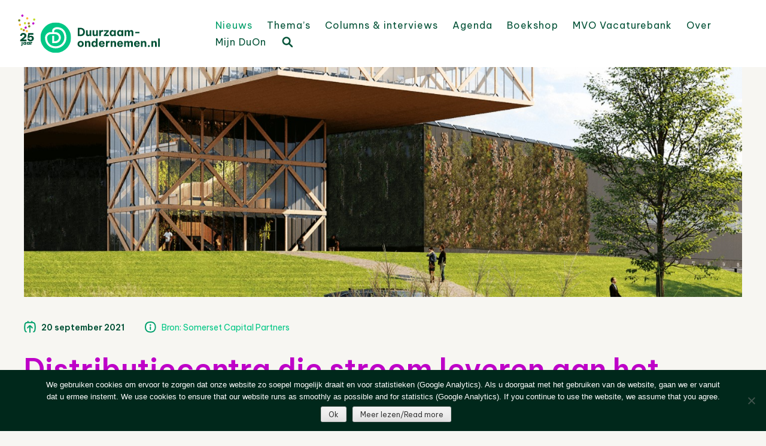

--- FILE ---
content_type: text/html; charset=UTF-8
request_url: https://www.duurzaam-ondernemen.nl/distributiecentra-die-stroom-leveren-aan-het-elektriciteitsnet/
body_size: 23730
content:
<!DOCTYPE html>
<html lang="nl-NL">
<head>
<meta charset="UTF-8" />
<meta name="viewport" content="width=device-width, initial-scale=1" />
<title>Distributiecentra die stroom leveren aan het elektriciteitsnet - Duurzaam Ondernemen</title>
<link rel="profile" href="http://gmpg.org/xfn/11" />
<link rel="pingback" href="https://www.duurzaam-ondernemen.nl/wordpress/xmlrpc.php" />
<!--[if lt IE 9]>
<script src="https://www.duurzaam-ondernemen.nl/wordpress/wp-content/themes/haicu6_duon/js/html5.js" type="text/javascript"></script>
<![endif]-->
<link rel="shortcut icon" href="https://www.duurzaam-ondernemen.nl/wordpress/wp-content/themes/haicu6_duon/images/favicon.png" />
<link rel="stylesheet" href="https://www.duurzaam-ondernemen.nl/wordpress/wp-content/themes/haicu6_duon/style.css" type="text/css" media="screen" />
<meta name='robots' content='index, follow, max-image-preview:large, max-snippet:-1, max-video-preview:-1' />

	<!-- This site is optimized with the Yoast SEO plugin v26.5 - https://yoast.com/wordpress/plugins/seo/ -->
	<link rel="canonical" href="https://www.duurzaam-ondernemen.nl/distributiecentra-die-stroom-leveren-aan-het-elektriciteitsnet/" />
	<meta property="og:locale" content="nl_NL" />
	<meta property="og:type" content="article" />
	<meta property="og:title" content="Distributiecentra die stroom leveren aan het elektriciteitsnet - Duurzaam Ondernemen" />
	<meta property="og:description" content="Somerset Capital Partners, de grootste vastgoedinvesteerder van Nederland (onder meer ontwikkelaar van de grote distributiecentra voor onder andere Zalando, Jumbo, Picnic en Kuehne+Nagel), gaat met het bedrijf Intospace de nieuwe norm zetten voor logistiek vastgoed. Standaard emissievrije gebouwen die het elektriciteitsnet niet verder belasten, maar juist meer energie teruggeven dan ze verbruiken. Door grootschalig gebruik van [&hellip;]" />
	<meta property="og:url" content="https://www.duurzaam-ondernemen.nl/distributiecentra-die-stroom-leveren-aan-het-elektriciteitsnet/" />
	<meta property="og:site_name" content="Duurzaam Ondernemen" />
	<meta property="article:publisher" content="http://www.facebook.com/pages/Online-Kenniscentrum-Duurzaam-ondernemen/157384854371067" />
	<meta property="article:published_time" content="2021-09-20T07:23:30+00:00" />
	<meta property="og:image" content="https://www.duurzaam-ondernemen.nl/wordpress/wp-content/uploads/2021/09/somerset.jpg" />
	<meta property="og:image:width" content="1441" />
	<meta property="og:image:height" content="1039" />
	<meta property="og:image:type" content="image/jpeg" />
	<meta name="author" content="Folkert van der Molen" />
	<meta name="twitter:card" content="summary_large_image" />
	<meta name="twitter:creator" content="@DuurzOndern" />
	<meta name="twitter:site" content="@DuurzOndern" />
	<meta name="twitter:label1" content="Geschreven door" />
	<meta name="twitter:data1" content="Folkert van der Molen" />
	<meta name="twitter:label2" content="Geschatte leestijd" />
	<meta name="twitter:data2" content="3 minuten" />
	<script type="application/ld+json" class="yoast-schema-graph">{"@context":"https://schema.org","@graph":[{"@type":"Article","@id":"https://www.duurzaam-ondernemen.nl/distributiecentra-die-stroom-leveren-aan-het-elektriciteitsnet/#article","isPartOf":{"@id":"https://www.duurzaam-ondernemen.nl/distributiecentra-die-stroom-leveren-aan-het-elektriciteitsnet/"},"author":{"name":"Folkert van der Molen","@id":"https://www.duurzaam-ondernemen.nl/#/schema/person/fdc030d2a362f70ec3325487cd8873f2"},"headline":"Distributiecentra die stroom leveren aan het elektriciteitsnet","datePublished":"2021-09-20T07:23:30+00:00","mainEntityOfPage":{"@id":"https://www.duurzaam-ondernemen.nl/distributiecentra-die-stroom-leveren-aan-het-elektriciteitsnet/"},"wordCount":640,"publisher":{"@id":"https://www.duurzaam-ondernemen.nl/#organization"},"image":{"@id":"https://www.duurzaam-ondernemen.nl/distributiecentra-die-stroom-leveren-aan-het-elektriciteitsnet/#primaryimage"},"thumbnailUrl":"https://www.duurzaam-ondernemen.nl/wordpress/wp-content/uploads/2021/09/somerset.jpg","keywords":["Bouw/Infra &amp; Vastgoed","Klimaat &amp; Energie"],"articleSection":["Nieuws"],"inLanguage":"nl-NL"},{"@type":"WebPage","@id":"https://www.duurzaam-ondernemen.nl/distributiecentra-die-stroom-leveren-aan-het-elektriciteitsnet/","url":"https://www.duurzaam-ondernemen.nl/distributiecentra-die-stroom-leveren-aan-het-elektriciteitsnet/","name":"Distributiecentra die stroom leveren aan het elektriciteitsnet - Duurzaam Ondernemen","isPartOf":{"@id":"https://www.duurzaam-ondernemen.nl/#website"},"primaryImageOfPage":{"@id":"https://www.duurzaam-ondernemen.nl/distributiecentra-die-stroom-leveren-aan-het-elektriciteitsnet/#primaryimage"},"image":{"@id":"https://www.duurzaam-ondernemen.nl/distributiecentra-die-stroom-leveren-aan-het-elektriciteitsnet/#primaryimage"},"thumbnailUrl":"https://www.duurzaam-ondernemen.nl/wordpress/wp-content/uploads/2021/09/somerset.jpg","datePublished":"2021-09-20T07:23:30+00:00","breadcrumb":{"@id":"https://www.duurzaam-ondernemen.nl/distributiecentra-die-stroom-leveren-aan-het-elektriciteitsnet/#breadcrumb"},"inLanguage":"nl-NL","potentialAction":[{"@type":"ReadAction","target":["https://www.duurzaam-ondernemen.nl/distributiecentra-die-stroom-leveren-aan-het-elektriciteitsnet/"]}]},{"@type":"ImageObject","inLanguage":"nl-NL","@id":"https://www.duurzaam-ondernemen.nl/distributiecentra-die-stroom-leveren-aan-het-elektriciteitsnet/#primaryimage","url":"https://www.duurzaam-ondernemen.nl/wordpress/wp-content/uploads/2021/09/somerset.jpg","contentUrl":"https://www.duurzaam-ondernemen.nl/wordpress/wp-content/uploads/2021/09/somerset.jpg","width":1441,"height":1039},{"@type":"BreadcrumbList","@id":"https://www.duurzaam-ondernemen.nl/distributiecentra-die-stroom-leveren-aan-het-elektriciteitsnet/#breadcrumb","itemListElement":[{"@type":"ListItem","position":1,"name":"Home","item":"https://www.duurzaam-ondernemen.nl/"},{"@type":"ListItem","position":2,"name":"Nieuws","item":"https://www.duurzaam-ondernemen.nl/nieuws/"},{"@type":"ListItem","position":3,"name":"Distributiecentra die stroom leveren aan het elektriciteitsnet"}]},{"@type":"WebSite","@id":"https://www.duurzaam-ondernemen.nl/#website","url":"https://www.duurzaam-ondernemen.nl/","name":"Online Kenniscentrum Duurzaam Ondernemen","description":"Online kenniscentrum op het gebied van duurzaam ondernemen en maatschappelijk verantwoord ondernemen (MVO)","publisher":{"@id":"https://www.duurzaam-ondernemen.nl/#organization"},"alternateName":"Portal voor ESG en MVO","potentialAction":[{"@type":"SearchAction","target":{"@type":"EntryPoint","urlTemplate":"https://www.duurzaam-ondernemen.nl/?s={search_term_string}"},"query-input":{"@type":"PropertyValueSpecification","valueRequired":true,"valueName":"search_term_string"}}],"inLanguage":"nl-NL"},{"@type":"Organization","@id":"https://www.duurzaam-ondernemen.nl/#organization","name":"Online Kenniscentrum Duurzaam Ondernemen","url":"https://www.duurzaam-ondernemen.nl/","logo":{"@type":"ImageObject","inLanguage":"nl-NL","@id":"https://www.duurzaam-ondernemen.nl/#/schema/logo/image/","url":"https://www.duurzaam-ondernemen.nl/wordpress/wp-content/uploads/2022/01/DO-logo_V_GROEN_RGB@4x.png","contentUrl":"https://www.duurzaam-ondernemen.nl/wordpress/wp-content/uploads/2022/01/DO-logo_V_GROEN_RGB@4x.png","width":680,"height":164,"caption":"Online Kenniscentrum Duurzaam Ondernemen"},"image":{"@id":"https://www.duurzaam-ondernemen.nl/#/schema/logo/image/"},"sameAs":["http://www.facebook.com/pages/Online-Kenniscentrum-Duurzaam-ondernemen/157384854371067","https://x.com/DuurzOndern","http://www.linkedin.com/groups?gid=1237417"]},{"@type":"Person","@id":"https://www.duurzaam-ondernemen.nl/#/schema/person/fdc030d2a362f70ec3325487cd8873f2","name":"Folkert van der Molen","image":{"@type":"ImageObject","inLanguage":"nl-NL","@id":"https://www.duurzaam-ondernemen.nl/#/schema/person/image/","url":"https://secure.gravatar.com/avatar/653ea0a01550d6f340b8e7b5224628cb480f0be0ef6639a99a0ac01783f3dd36?s=96&d=mm&r=g","contentUrl":"https://secure.gravatar.com/avatar/653ea0a01550d6f340b8e7b5224628cb480f0be0ef6639a99a0ac01783f3dd36?s=96&d=mm&r=g","caption":"Folkert van der Molen"},"url":"https://www.duurzaam-ondernemen.nl/author/folmolen/"}]}</script>
	<!-- / Yoast SEO plugin. -->


<link rel='dns-prefetch' href='//www.google.com' />
<link rel='dns-prefetch' href='//www.googletagmanager.com' />
<link rel="alternate" type="application/rss+xml" title="Duurzaam Ondernemen &raquo; feed" href="https://www.duurzaam-ondernemen.nl/feed/" />
<script type="text/javascript" id="wpp-js" src="https://www.duurzaam-ondernemen.nl/wordpress/wp-content/plugins/wordpress-popular-posts/assets/js/wpp.min.js?ver=7.3.6" data-sampling="0" data-sampling-rate="100" data-api-url="https://www.duurzaam-ondernemen.nl/wp-json/wordpress-popular-posts" data-post-id="68087" data-token="adb907f2f6" data-lang="0" data-debug="0"></script>
<link rel="alternate" title="oEmbed (JSON)" type="application/json+oembed" href="https://www.duurzaam-ondernemen.nl/wp-json/oembed/1.0/embed?url=https%3A%2F%2Fwww.duurzaam-ondernemen.nl%2Fdistributiecentra-die-stroom-leveren-aan-het-elektriciteitsnet%2F" />
<link rel="alternate" title="oEmbed (XML)" type="text/xml+oembed" href="https://www.duurzaam-ondernemen.nl/wp-json/oembed/1.0/embed?url=https%3A%2F%2Fwww.duurzaam-ondernemen.nl%2Fdistributiecentra-die-stroom-leveren-aan-het-elektriciteitsnet%2F&#038;format=xml" />
<style id='wp-img-auto-sizes-contain-inline-css' type='text/css'>
img:is([sizes=auto i],[sizes^="auto," i]){contain-intrinsic-size:3000px 1500px}
/*# sourceURL=wp-img-auto-sizes-contain-inline-css */
</style>
<style id='wp-emoji-styles-inline-css' type='text/css'>

	img.wp-smiley, img.emoji {
		display: inline !important;
		border: none !important;
		box-shadow: none !important;
		height: 1em !important;
		width: 1em !important;
		margin: 0 0.07em !important;
		vertical-align: -0.1em !important;
		background: none !important;
		padding: 0 !important;
	}
/*# sourceURL=wp-emoji-styles-inline-css */
</style>
<link rel='stylesheet' id='wp-block-library-css' href='https://www.duurzaam-ondernemen.nl/wordpress/wp-includes/css/dist/block-library/style.min.css?ver=6.9' type='text/css' media='all' />
<style id='global-styles-inline-css' type='text/css'>
:root{--wp--preset--aspect-ratio--square: 1;--wp--preset--aspect-ratio--4-3: 4/3;--wp--preset--aspect-ratio--3-4: 3/4;--wp--preset--aspect-ratio--3-2: 3/2;--wp--preset--aspect-ratio--2-3: 2/3;--wp--preset--aspect-ratio--16-9: 16/9;--wp--preset--aspect-ratio--9-16: 9/16;--wp--preset--color--black: #000000;--wp--preset--color--cyan-bluish-gray: #abb8c3;--wp--preset--color--white: #ffffff;--wp--preset--color--pale-pink: #f78da7;--wp--preset--color--vivid-red: #cf2e2e;--wp--preset--color--luminous-vivid-orange: #ff6900;--wp--preset--color--luminous-vivid-amber: #fcb900;--wp--preset--color--light-green-cyan: #7bdcb5;--wp--preset--color--vivid-green-cyan: #00d084;--wp--preset--color--pale-cyan-blue: #8ed1fc;--wp--preset--color--vivid-cyan-blue: #0693e3;--wp--preset--color--vivid-purple: #9b51e0;--wp--preset--gradient--vivid-cyan-blue-to-vivid-purple: linear-gradient(135deg,rgb(6,147,227) 0%,rgb(155,81,224) 100%);--wp--preset--gradient--light-green-cyan-to-vivid-green-cyan: linear-gradient(135deg,rgb(122,220,180) 0%,rgb(0,208,130) 100%);--wp--preset--gradient--luminous-vivid-amber-to-luminous-vivid-orange: linear-gradient(135deg,rgb(252,185,0) 0%,rgb(255,105,0) 100%);--wp--preset--gradient--luminous-vivid-orange-to-vivid-red: linear-gradient(135deg,rgb(255,105,0) 0%,rgb(207,46,46) 100%);--wp--preset--gradient--very-light-gray-to-cyan-bluish-gray: linear-gradient(135deg,rgb(238,238,238) 0%,rgb(169,184,195) 100%);--wp--preset--gradient--cool-to-warm-spectrum: linear-gradient(135deg,rgb(74,234,220) 0%,rgb(151,120,209) 20%,rgb(207,42,186) 40%,rgb(238,44,130) 60%,rgb(251,105,98) 80%,rgb(254,248,76) 100%);--wp--preset--gradient--blush-light-purple: linear-gradient(135deg,rgb(255,206,236) 0%,rgb(152,150,240) 100%);--wp--preset--gradient--blush-bordeaux: linear-gradient(135deg,rgb(254,205,165) 0%,rgb(254,45,45) 50%,rgb(107,0,62) 100%);--wp--preset--gradient--luminous-dusk: linear-gradient(135deg,rgb(255,203,112) 0%,rgb(199,81,192) 50%,rgb(65,88,208) 100%);--wp--preset--gradient--pale-ocean: linear-gradient(135deg,rgb(255,245,203) 0%,rgb(182,227,212) 50%,rgb(51,167,181) 100%);--wp--preset--gradient--electric-grass: linear-gradient(135deg,rgb(202,248,128) 0%,rgb(113,206,126) 100%);--wp--preset--gradient--midnight: linear-gradient(135deg,rgb(2,3,129) 0%,rgb(40,116,252) 100%);--wp--preset--font-size--small: 13px;--wp--preset--font-size--medium: 20px;--wp--preset--font-size--large: 36px;--wp--preset--font-size--x-large: 42px;--wp--preset--spacing--20: 0.44rem;--wp--preset--spacing--30: 0.67rem;--wp--preset--spacing--40: 1rem;--wp--preset--spacing--50: 1.5rem;--wp--preset--spacing--60: 2.25rem;--wp--preset--spacing--70: 3.38rem;--wp--preset--spacing--80: 5.06rem;--wp--preset--shadow--natural: 6px 6px 9px rgba(0, 0, 0, 0.2);--wp--preset--shadow--deep: 12px 12px 50px rgba(0, 0, 0, 0.4);--wp--preset--shadow--sharp: 6px 6px 0px rgba(0, 0, 0, 0.2);--wp--preset--shadow--outlined: 6px 6px 0px -3px rgb(255, 255, 255), 6px 6px rgb(0, 0, 0);--wp--preset--shadow--crisp: 6px 6px 0px rgb(0, 0, 0);}:where(.is-layout-flex){gap: 0.5em;}:where(.is-layout-grid){gap: 0.5em;}body .is-layout-flex{display: flex;}.is-layout-flex{flex-wrap: wrap;align-items: center;}.is-layout-flex > :is(*, div){margin: 0;}body .is-layout-grid{display: grid;}.is-layout-grid > :is(*, div){margin: 0;}:where(.wp-block-columns.is-layout-flex){gap: 2em;}:where(.wp-block-columns.is-layout-grid){gap: 2em;}:where(.wp-block-post-template.is-layout-flex){gap: 1.25em;}:where(.wp-block-post-template.is-layout-grid){gap: 1.25em;}.has-black-color{color: var(--wp--preset--color--black) !important;}.has-cyan-bluish-gray-color{color: var(--wp--preset--color--cyan-bluish-gray) !important;}.has-white-color{color: var(--wp--preset--color--white) !important;}.has-pale-pink-color{color: var(--wp--preset--color--pale-pink) !important;}.has-vivid-red-color{color: var(--wp--preset--color--vivid-red) !important;}.has-luminous-vivid-orange-color{color: var(--wp--preset--color--luminous-vivid-orange) !important;}.has-luminous-vivid-amber-color{color: var(--wp--preset--color--luminous-vivid-amber) !important;}.has-light-green-cyan-color{color: var(--wp--preset--color--light-green-cyan) !important;}.has-vivid-green-cyan-color{color: var(--wp--preset--color--vivid-green-cyan) !important;}.has-pale-cyan-blue-color{color: var(--wp--preset--color--pale-cyan-blue) !important;}.has-vivid-cyan-blue-color{color: var(--wp--preset--color--vivid-cyan-blue) !important;}.has-vivid-purple-color{color: var(--wp--preset--color--vivid-purple) !important;}.has-black-background-color{background-color: var(--wp--preset--color--black) !important;}.has-cyan-bluish-gray-background-color{background-color: var(--wp--preset--color--cyan-bluish-gray) !important;}.has-white-background-color{background-color: var(--wp--preset--color--white) !important;}.has-pale-pink-background-color{background-color: var(--wp--preset--color--pale-pink) !important;}.has-vivid-red-background-color{background-color: var(--wp--preset--color--vivid-red) !important;}.has-luminous-vivid-orange-background-color{background-color: var(--wp--preset--color--luminous-vivid-orange) !important;}.has-luminous-vivid-amber-background-color{background-color: var(--wp--preset--color--luminous-vivid-amber) !important;}.has-light-green-cyan-background-color{background-color: var(--wp--preset--color--light-green-cyan) !important;}.has-vivid-green-cyan-background-color{background-color: var(--wp--preset--color--vivid-green-cyan) !important;}.has-pale-cyan-blue-background-color{background-color: var(--wp--preset--color--pale-cyan-blue) !important;}.has-vivid-cyan-blue-background-color{background-color: var(--wp--preset--color--vivid-cyan-blue) !important;}.has-vivid-purple-background-color{background-color: var(--wp--preset--color--vivid-purple) !important;}.has-black-border-color{border-color: var(--wp--preset--color--black) !important;}.has-cyan-bluish-gray-border-color{border-color: var(--wp--preset--color--cyan-bluish-gray) !important;}.has-white-border-color{border-color: var(--wp--preset--color--white) !important;}.has-pale-pink-border-color{border-color: var(--wp--preset--color--pale-pink) !important;}.has-vivid-red-border-color{border-color: var(--wp--preset--color--vivid-red) !important;}.has-luminous-vivid-orange-border-color{border-color: var(--wp--preset--color--luminous-vivid-orange) !important;}.has-luminous-vivid-amber-border-color{border-color: var(--wp--preset--color--luminous-vivid-amber) !important;}.has-light-green-cyan-border-color{border-color: var(--wp--preset--color--light-green-cyan) !important;}.has-vivid-green-cyan-border-color{border-color: var(--wp--preset--color--vivid-green-cyan) !important;}.has-pale-cyan-blue-border-color{border-color: var(--wp--preset--color--pale-cyan-blue) !important;}.has-vivid-cyan-blue-border-color{border-color: var(--wp--preset--color--vivid-cyan-blue) !important;}.has-vivid-purple-border-color{border-color: var(--wp--preset--color--vivid-purple) !important;}.has-vivid-cyan-blue-to-vivid-purple-gradient-background{background: var(--wp--preset--gradient--vivid-cyan-blue-to-vivid-purple) !important;}.has-light-green-cyan-to-vivid-green-cyan-gradient-background{background: var(--wp--preset--gradient--light-green-cyan-to-vivid-green-cyan) !important;}.has-luminous-vivid-amber-to-luminous-vivid-orange-gradient-background{background: var(--wp--preset--gradient--luminous-vivid-amber-to-luminous-vivid-orange) !important;}.has-luminous-vivid-orange-to-vivid-red-gradient-background{background: var(--wp--preset--gradient--luminous-vivid-orange-to-vivid-red) !important;}.has-very-light-gray-to-cyan-bluish-gray-gradient-background{background: var(--wp--preset--gradient--very-light-gray-to-cyan-bluish-gray) !important;}.has-cool-to-warm-spectrum-gradient-background{background: var(--wp--preset--gradient--cool-to-warm-spectrum) !important;}.has-blush-light-purple-gradient-background{background: var(--wp--preset--gradient--blush-light-purple) !important;}.has-blush-bordeaux-gradient-background{background: var(--wp--preset--gradient--blush-bordeaux) !important;}.has-luminous-dusk-gradient-background{background: var(--wp--preset--gradient--luminous-dusk) !important;}.has-pale-ocean-gradient-background{background: var(--wp--preset--gradient--pale-ocean) !important;}.has-electric-grass-gradient-background{background: var(--wp--preset--gradient--electric-grass) !important;}.has-midnight-gradient-background{background: var(--wp--preset--gradient--midnight) !important;}.has-small-font-size{font-size: var(--wp--preset--font-size--small) !important;}.has-medium-font-size{font-size: var(--wp--preset--font-size--medium) !important;}.has-large-font-size{font-size: var(--wp--preset--font-size--large) !important;}.has-x-large-font-size{font-size: var(--wp--preset--font-size--x-large) !important;}
/*# sourceURL=global-styles-inline-css */
</style>

<style id='classic-theme-styles-inline-css' type='text/css'>
/*! This file is auto-generated */
.wp-block-button__link{color:#fff;background-color:#32373c;border-radius:9999px;box-shadow:none;text-decoration:none;padding:calc(.667em + 2px) calc(1.333em + 2px);font-size:1.125em}.wp-block-file__button{background:#32373c;color:#fff;text-decoration:none}
/*# sourceURL=/wp-includes/css/classic-themes.min.css */
</style>
<link rel='stylesheet' id='cookie-notice-front-css' href='https://www.duurzaam-ondernemen.nl/wordpress/wp-content/plugins/cookie-notice/css/front.min.css?ver=2.5.11' type='text/css' media='all' />
<link rel='stylesheet' id='events-manager-css' href='https://www.duurzaam-ondernemen.nl/wordpress/wp-content/plugins/events-manager/includes/css/events-manager.min.css?ver=7.2.3' type='text/css' media='all' />
<link rel='stylesheet' id='foobox-free-min-css' href='https://www.duurzaam-ondernemen.nl/wordpress/wp-content/plugins/foobox-image-lightbox/free/css/foobox.free.min.css?ver=2.7.35' type='text/css' media='all' />
<link rel='stylesheet' id='popupally-style-css' href='https://www.duurzaam-ondernemen.nl/wordpress/wp-content/popupally-scripts/1-popupally-style.css?ver=2.1.6.52' type='text/css' media='all' />
<link rel='stylesheet' id='rotatingtweets-css' href='https://www.duurzaam-ondernemen.nl/wordpress/wp-content/plugins/rotatingtweets/css/style.css?ver=6.9' type='text/css' media='all' />
<link rel='stylesheet' id='theme-my-login-css' href='https://www.duurzaam-ondernemen.nl/wordpress/wp-content/plugins/theme-my-login/assets/styles/theme-my-login.min.css?ver=7.1.14' type='text/css' media='all' />
<link rel='stylesheet' id='wp-job-manager-job-listings-css' href='https://www.duurzaam-ondernemen.nl/wordpress/wp-content/plugins/wp-job-manager/assets/dist/css/job-listings.css?ver=598383a28ac5f9f156e4' type='text/css' media='all' />
<link rel='stylesheet' id='search-filter-plugin-styles-css' href='https://www.duurzaam-ondernemen.nl/wordpress/wp-content/plugins/search-filter-pro/public/assets/css/search-filter.min.css?ver=2.5.21' type='text/css' media='all' />
<link rel='stylesheet' id='wordpress-popular-posts-css-css' href='https://www.duurzaam-ondernemen.nl/wordpress/wp-content/plugins/wordpress-popular-posts/assets/css/wpp.css?ver=7.3.6' type='text/css' media='all' />
<link rel='stylesheet' id='wp-fullcalendar-css' href='https://www.duurzaam-ondernemen.nl/wordpress/wp-content/plugins/wp-fullcalendar/includes/css/main.css?ver=1.6' type='text/css' media='all' />
<link rel='stylesheet' id='wp-fullcalendar-tippy-light-border-css' href='https://www.duurzaam-ondernemen.nl/wordpress/wp-content/plugins/wp-fullcalendar/includes/css/tippy/light-border.css?ver=1.6' type='text/css' media='all' />
<link rel='stylesheet' id='jquery-ui-css' href='https://www.duurzaam-ondernemen.nl/wordpress/wp-content/plugins/wp-fullcalendar/includes/css/jquery-ui/ui-lightness/jquery-ui.min.css?ver=1.6' type='text/css' media='all' />
<link rel='stylesheet' id='jquery-ui-theme-css' href='https://www.duurzaam-ondernemen.nl/wordpress/wp-content/plugins/wp-fullcalendar/includes/css/jquery-ui/ui-lightness/theme.css?ver=1.6' type='text/css' media='all' />
<link rel='stylesheet' id='haicu6-style-css' href='https://www.duurzaam-ondernemen.nl/wordpress/wp-content/themes/haicu6_duon/style.css?ver=6.9' type='text/css' media='all' />
<link rel='stylesheet' id='wp-pagenavi-css' href='https://www.duurzaam-ondernemen.nl/wordpress/wp-content/plugins/wp-pagenavi/pagenavi-css.css?ver=2.70' type='text/css' media='all' />
<link rel='stylesheet' id='wppb_stylesheet-css' href='https://www.duurzaam-ondernemen.nl/wordpress/wp-content/plugins/profile-builder/assets/css/style-front-end.css?ver=3.15.1' type='text/css' media='all' />
<!--n2css--><!--n2js--><script type="text/javascript" src="https://www.duurzaam-ondernemen.nl/wordpress/wp-includes/js/jquery/jquery.min.js?ver=3.7.1" id="jquery-core-js"></script>
<script type="text/javascript" src="https://www.duurzaam-ondernemen.nl/wordpress/wp-includes/js/jquery/jquery-migrate.min.js?ver=3.4.1" id="jquery-migrate-js"></script>
<script type="text/javascript" src="https://www.duurzaam-ondernemen.nl/wordpress/wp-includes/js/jquery/ui/core.min.js?ver=1.13.3" id="jquery-ui-core-js"></script>
<script type="text/javascript" src="https://www.duurzaam-ondernemen.nl/wordpress/wp-includes/js/jquery/ui/mouse.min.js?ver=1.13.3" id="jquery-ui-mouse-js"></script>
<script type="text/javascript" src="https://www.duurzaam-ondernemen.nl/wordpress/wp-includes/js/jquery/ui/sortable.min.js?ver=1.13.3" id="jquery-ui-sortable-js"></script>
<script type="text/javascript" src="https://www.duurzaam-ondernemen.nl/wordpress/wp-includes/js/jquery/ui/datepicker.min.js?ver=1.13.3" id="jquery-ui-datepicker-js"></script>
<script type="text/javascript" id="jquery-ui-datepicker-js-after">
/* <![CDATA[ */
jQuery(function(jQuery){jQuery.datepicker.setDefaults({"closeText":"Sluiten","currentText":"Vandaag","monthNames":["januari","februari","maart","april","mei","juni","juli","augustus","september","oktober","november","december"],"monthNamesShort":["jan","feb","mrt","apr","mei","jun","jul","aug","sep","okt","nov","dec"],"nextText":"Volgende","prevText":"Vorige","dayNames":["zondag","maandag","dinsdag","woensdag","donderdag","vrijdag","zaterdag"],"dayNamesShort":["zo","ma","di","wo","do","vr","za"],"dayNamesMin":["Z","M","D","W","D","V","Z"],"dateFormat":"d MM yy","firstDay":1,"isRTL":false});});
//# sourceURL=jquery-ui-datepicker-js-after
/* ]]> */
</script>
<script type="text/javascript" src="https://www.duurzaam-ondernemen.nl/wordpress/wp-includes/js/jquery/ui/resizable.min.js?ver=1.13.3" id="jquery-ui-resizable-js"></script>
<script type="text/javascript" src="https://www.duurzaam-ondernemen.nl/wordpress/wp-includes/js/jquery/ui/draggable.min.js?ver=1.13.3" id="jquery-ui-draggable-js"></script>
<script type="text/javascript" src="https://www.duurzaam-ondernemen.nl/wordpress/wp-includes/js/jquery/ui/controlgroup.min.js?ver=1.13.3" id="jquery-ui-controlgroup-js"></script>
<script type="text/javascript" src="https://www.duurzaam-ondernemen.nl/wordpress/wp-includes/js/jquery/ui/checkboxradio.min.js?ver=1.13.3" id="jquery-ui-checkboxradio-js"></script>
<script type="text/javascript" src="https://www.duurzaam-ondernemen.nl/wordpress/wp-includes/js/jquery/ui/button.min.js?ver=1.13.3" id="jquery-ui-button-js"></script>
<script type="text/javascript" src="https://www.duurzaam-ondernemen.nl/wordpress/wp-includes/js/jquery/ui/dialog.min.js?ver=1.13.3" id="jquery-ui-dialog-js"></script>
<script type="text/javascript" id="events-manager-js-extra">
/* <![CDATA[ */
var EM = {"ajaxurl":"https://www.duurzaam-ondernemen.nl/wordpress/wp-admin/admin-ajax.php","locationajaxurl":"https://www.duurzaam-ondernemen.nl/wordpress/wp-admin/admin-ajax.php?action=locations_search","firstDay":"1","locale":"nl","dateFormat":"yy-mm-dd","ui_css":"https://www.duurzaam-ondernemen.nl/wordpress/wp-content/plugins/events-manager/includes/css/jquery-ui/build.min.css","show24hours":"1","is_ssl":"1","autocomplete_limit":"10","calendar":{"breakpoints":{"small":560,"medium":908,"large":false},"month_format":"M Y"},"phone":"","datepicker":{"format":"d/m/Y","locale":"nl"},"search":{"breakpoints":{"small":650,"medium":850,"full":false}},"url":"https://www.duurzaam-ondernemen.nl/wordpress/wp-content/plugins/events-manager","assets":{"input.em-uploader":{"js":{"em-uploader":{"url":"https://www.duurzaam-ondernemen.nl/wordpress/wp-content/plugins/events-manager/includes/js/em-uploader.js?v=7.2.3","event":"em_uploader_ready"}}},".em-event-editor":{"js":{"event-editor":{"url":"https://www.duurzaam-ondernemen.nl/wordpress/wp-content/plugins/events-manager/includes/js/events-manager-event-editor.js?v=7.2.3","event":"em_event_editor_ready"}},"css":{"event-editor":"https://www.duurzaam-ondernemen.nl/wordpress/wp-content/plugins/events-manager/includes/css/events-manager-event-editor.min.css?v=7.2.3"}},".em-recurrence-sets, .em-timezone":{"js":{"luxon":{"url":"luxon/luxon.js?v=7.2.3","event":"em_luxon_ready"}}},".em-booking-form, #em-booking-form, .em-booking-recurring, .em-event-booking-form":{"js":{"em-bookings":{"url":"https://www.duurzaam-ondernemen.nl/wordpress/wp-content/plugins/events-manager/includes/js/bookingsform.js?v=7.2.3","event":"em_booking_form_js_loaded"}}},"#em-opt-archetypes":{"js":{"archetypes":"https://www.duurzaam-ondernemen.nl/wordpress/wp-content/plugins/events-manager/includes/js/admin-archetype-editor.js?v=7.2.3","archetypes_ms":"https://www.duurzaam-ondernemen.nl/wordpress/wp-content/plugins/events-manager/includes/js/admin-archetypes.js?v=7.2.3","qs":"qs/qs.js?v=7.2.3"}}},"cached":"1","google_maps_api":"AIzaSyA9B1adl8wAU9gXx3JFntU0Joj2rL1kWeU","google_maps_styles":[{"featureType":"administrative.country","elementType":"geometry","stylers":[{"visibility":"simplified"},{"hue":"#ff0000"}]}],"txt_search":"Zoeken","txt_searching":"Bezig met zoeken...","txt_loading":"Aan het laden..."};
//# sourceURL=events-manager-js-extra
/* ]]> */
</script>
<script type="text/javascript" src="https://www.duurzaam-ondernemen.nl/wordpress/wp-content/plugins/events-manager/includes/js/events-manager.js?ver=7.2.3" id="events-manager-js"></script>
<script type="text/javascript" src="https://www.duurzaam-ondernemen.nl/wordpress/wp-content/plugins/events-manager/includes/external/flatpickr/l10n/nl.js?ver=7.2.3" id="em-flatpickr-localization-js"></script>
<script type="text/javascript" id="popupally-action-script-js-extra">
/* <![CDATA[ */
var popupally_action_object = {"popup_param":{"1":{"id":1,"timed-popup-delay":4,"cookie-duration":21,"priority":0,"popup-selector":"#popup-box-gfcr-1","popup-class":"popupally-opened-gfcr-1","cookie-name":"popupally-cookie-1","close-trigger":".popup-click-close-trigger-1"},"2":{"id":2,"cookie-duration":21,"priority":0,"popup-selector":"#popup-box-gfcr-2","popup-class":"popupally-opened-gfcr-2","cookie-name":"popupally-cookie-2","close-trigger":".popup-click-close-trigger-2"}}};
//# sourceURL=popupally-action-script-js-extra
/* ]]> */
</script>
<script type="text/javascript" src="https://www.duurzaam-ondernemen.nl/wordpress/wp-content/plugins/popupally/resource/frontend/popup.min.js?ver=2.1.6" id="popupally-action-script-js"></script>
<script type="text/javascript" src="https://www.google.com/recaptcha/api.js?hl=nl-NL&amp;ver=6.9" id="recaptcha-js"></script>
<script type="text/javascript" id="search-filter-plugin-build-js-extra">
/* <![CDATA[ */
var SF_LDATA = {"ajax_url":"https://www.duurzaam-ondernemen.nl/wordpress/wp-admin/admin-ajax.php","home_url":"https://www.duurzaam-ondernemen.nl/","extensions":[]};
//# sourceURL=search-filter-plugin-build-js-extra
/* ]]> */
</script>
<script type="text/javascript" src="https://www.duurzaam-ondernemen.nl/wordpress/wp-content/plugins/search-filter-pro/public/assets/js/search-filter-build.min.js?ver=2.5.21" id="search-filter-plugin-build-js"></script>
<script type="text/javascript" src="https://www.duurzaam-ondernemen.nl/wordpress/wp-content/plugins/search-filter-pro/public/assets/js/chosen.jquery.min.js?ver=2.5.21" id="search-filter-plugin-chosen-js"></script>
<script type="text/javascript" src="https://www.duurzaam-ondernemen.nl/wordpress/wp-includes/js/jquery/ui/menu.min.js?ver=1.13.3" id="jquery-ui-menu-js"></script>
<script type="text/javascript" src="https://www.duurzaam-ondernemen.nl/wordpress/wp-includes/js/jquery/ui/selectmenu.min.js?ver=1.13.3" id="jquery-ui-selectmenu-js"></script>
<script type="text/javascript" src="https://www.duurzaam-ondernemen.nl/wordpress/wp-includes/js/jquery/ui/tooltip.min.js?ver=1.13.3" id="jquery-ui-tooltip-js"></script>
<script type="text/javascript" src="https://www.duurzaam-ondernemen.nl/wordpress/wp-includes/js/dist/vendor/moment.min.js?ver=2.30.1" id="moment-js"></script>
<script type="text/javascript" id="moment-js-after">
/* <![CDATA[ */
moment.updateLocale( 'nl_NL', {"months":["januari","februari","maart","april","mei","juni","juli","augustus","september","oktober","november","december"],"monthsShort":["jan","feb","mrt","apr","mei","jun","jul","aug","sep","okt","nov","dec"],"weekdays":["zondag","maandag","dinsdag","woensdag","donderdag","vrijdag","zaterdag"],"weekdaysShort":["zo","ma","di","wo","do","vr","za"],"week":{"dow":1},"longDateFormat":{"LT":"H:i","LTS":null,"L":null,"LL":"j F Y","LLL":"j F Y H:i","LLLL":null}} );
//# sourceURL=moment-js-after
/* ]]> */
</script>
<script type="text/javascript" id="wp-fullcalendar-js-extra">
/* <![CDATA[ */
var WPFC = {"ajaxurl":"https://www.duurzaam-ondernemen.nl/wordpress/wp-admin/admin-ajax.php?action=WP_FullCalendar","firstDay":"1","wpfc_theme":"jquery-ui","wpfc_limit":"3","wpfc_limit_txt":"meer ...","timeFormat":"","defaultView":"month","weekends":"true","header":{"left":"prev,next today","center":"title","right":"month,basicWeek,basicDay"},"wpfc_qtips":"1","tippy_theme":"light-border","tippy_placement":"auto","tippy_loading":"Loading..."};
//# sourceURL=wp-fullcalendar-js-extra
/* ]]> */
</script>
<script type="text/javascript" src="https://www.duurzaam-ondernemen.nl/wordpress/wp-content/plugins/wp-fullcalendar/includes/js/main.js?ver=1.6" id="wp-fullcalendar-js"></script>
<script type="text/javascript" id="foobox-free-min-js-before">
/* <![CDATA[ */
/* Run FooBox FREE (v2.7.35) */
var FOOBOX = window.FOOBOX = {
	ready: true,
	disableOthers: true,
	o: {wordpress: { enabled: true }, countMessage:'image %index of %total', captions: { dataTitle: ["captionTitle","title"], dataDesc: ["captionDesc","description"] }, rel: '', excludes:'.fbx-link,.nofoobox,.nolightbox,a[href*="pinterest.com/pin/create/button/"]', affiliate : { enabled: false }, error: "Could not load the item"},
	selectors: [
		".gallery", ".wp-block-gallery", ".wp-caption", ".wp-block-image", "a:has(img[class*=wp-image-])", ".foobox"
	],
	pre: function( $ ){
		// Custom JavaScript (Pre)
		
	},
	post: function( $ ){
		// Custom JavaScript (Post)
		
		// Custom Captions Code
		
	},
	custom: function( $ ){
		// Custom Extra JS
		
	}
};
//# sourceURL=foobox-free-min-js-before
/* ]]> */
</script>
<script type="text/javascript" src="https://www.duurzaam-ondernemen.nl/wordpress/wp-content/plugins/foobox-image-lightbox/free/js/foobox.free.min.js?ver=2.7.35" id="foobox-free-min-js"></script>

<!-- Google tag (gtag.js) snippet toegevoegd door Site Kit -->
<!-- Google Analytics snippet toegevoegd door Site Kit -->
<script type="text/javascript" src="https://www.googletagmanager.com/gtag/js?id=G-YL6F9CTJE7" id="google_gtagjs-js" async></script>
<script type="text/javascript" id="google_gtagjs-js-after">
/* <![CDATA[ */
window.dataLayer = window.dataLayer || [];function gtag(){dataLayer.push(arguments);}
gtag("set","linker",{"domains":["www.duurzaam-ondernemen.nl"]});
gtag("js", new Date());
gtag("set", "developer_id.dZTNiMT", true);
gtag("config", "G-YL6F9CTJE7", {"googlesitekit_post_type":"post","googlesitekit_post_author":"Folkert van der Molen","googlesitekit_post_date":"20210920"});
//# sourceURL=google_gtagjs-js-after
/* ]]> */
</script>
<link rel="https://api.w.org/" href="https://www.duurzaam-ondernemen.nl/wp-json/" /><link rel="alternate" title="JSON" type="application/json" href="https://www.duurzaam-ondernemen.nl/wp-json/wp/v2/posts/68087" /><link rel="EditURI" type="application/rsd+xml" title="RSD" href="https://www.duurzaam-ondernemen.nl/wordpress/xmlrpc.php?rsd" />
<meta name="generator" content="WordPress 6.9" />
<link rel='shortlink' href='https://www.duurzaam-ondernemen.nl/?p=68087' />
<meta name="generator" content="Site Kit by Google 1.167.0" />            <style id="wpp-loading-animation-styles">@-webkit-keyframes bgslide{from{background-position-x:0}to{background-position-x:-200%}}@keyframes bgslide{from{background-position-x:0}to{background-position-x:-200%}}.wpp-widget-block-placeholder,.wpp-shortcode-placeholder{margin:0 auto;width:60px;height:3px;background:#dd3737;background:linear-gradient(90deg,#dd3737 0%,#571313 10%,#dd3737 100%);background-size:200% auto;border-radius:3px;-webkit-animation:bgslide 1s infinite linear;animation:bgslide 1s infinite linear}</style>
            <link rel="icon" href="https://www.duurzaam-ondernemen.nl/wordpress/wp-content/uploads/2022/01/favicon-45x45.png" sizes="32x32" />
<link rel="icon" href="https://www.duurzaam-ondernemen.nl/wordpress/wp-content/uploads/2022/01/favicon.png" sizes="192x192" />
<link rel="apple-touch-icon" href="https://www.duurzaam-ondernemen.nl/wordpress/wp-content/uploads/2022/01/favicon.png" />
<meta name="msapplication-TileImage" content="https://www.duurzaam-ondernemen.nl/wordpress/wp-content/uploads/2022/01/favicon.png" />
		<style type="text/css" id="wp-custom-css">
			.em.em-list .em-item .em-item-info h3.em-item-title a,
.em.em-list-widget .em-item .em-item-info .em-item-name a,
.em.pixelbones a
{
	color:#00c785 !important;
}
.em.em-list .em-item .em-item-info h3.em-item-title a:hover,
.em.em-list-widget .em-item .em-item-info .em-item-name a:hover,
.em.pixelbones a:hover {
	color:#007750 !important;
}
.em.em-list .em-item .em-item-info a.button {
	color:#00c785 !important;
	border-color:#00c785 !important;
}
.em.em-list .em-item .em-item-info a.button:hover {
	color:#007750 !important;
	border-color:#007750 !important;
}
body .entry-content .em,
body .entry-content .em .em-event-content p{
	font-family: 'Be Vietnam Pro', sans-erif !important;
	line-height: 28px !important;
}
.em.em-item.em-item-single .em-item-meta h3 {
   text-transform: none;
}
.em.em-item.em-item-single .em-item-image img,
.em.em-item.em-item-single .em-item-image img{padding:0 !important;
border:0;
}
.em-event-where img {
	max-width:200px;
}
body .em.pixelbones h2,
body .em.pixelbones h3 {
   letter-spacing: 0px!important; 
}
body .em.pixelbones h2 {
   font-size:21px !important;
	line-height:1.5;
}
body .em.pixelbones h3 {
   font-size:18px !important; 
}
.em-map-balloon-content a{
	display:none;
}
.em.em-list-widget .em-item {
	flex-wrap:wrap;
}
.em.em-list-widget .em-item .em-item-info {
    border-left: 0 !important;
    padding-left: 0 !important;
}
.em.em-list-widget .em-item {
	margin-top:20px
}
.parent-pageid-58183 .em.em-list {
    grid-template-columns: 1fr 1fr 1fr;
    grid-gap: 20px;
	justify-items: stretch;
}
.home .em.em-list {
    grid-template-columns: 1fr 1fr 1fr 1fr;
}
@media (max-width: 1200px) {
.parent-pageid-58183 .em.em-list {
    grid-template-columns: 1fr 1fr;
}
}
@media (max-width: 350px) {
.parent-pageid-58183 .em.em-list {
    grid-template-columns: 1fr;
}
}
@media (max-width: 960px) {
.home .em.em-list {
    grid-template-columns: 1fr 1fr 1fr;
}
}
@media (max-width: 600px) {
.home .em.em-list {
    grid-template-columns: 1fr 1fr;
}
}
@media (max-width: 350px) {
	.home .em.em-list {
    grid-template-columns: 1fr;
}
}

.parent-pageid-58183 .blok-agenda2 .flex-item .text,
.home .blok-agenda2 .flex-item .text{
	background-color:#fff;
}
.parent-pageid-58183 .em.em-list a.flex-item,
.home .em.em-list a.flex-item {
	align-self:stretch;
	background-color:#fff !important;
}
.parent-pageid-58183 .em.em-list a.flex-item h3,
.home .em.em-list a.flex-item h3{
    color: #005035 !important;
    font-size: 14px !important;
    line-height: 1.42 !important;
    word-break: break-word !important;
    margin-bottom: 0 !important;
}
.parent-pageid-58183 .em.em-list a.flex-item:hover h3,
.parent-pageid-58183 .em.em-list a.flex-item:hover p
.home .em.em-list a.flex-item:hover h3,
.home .em.em-list a.flex-item:hover p{
    color: #00C785 !important;
}
.parent-pageid-58183 .em.em-list a.flex-item p ,
.home .em.em-list a.flex-item p {
  margin-bottom:2px !important;
	font-size:15px;
}
	
	
			</style>
		<link rel="preconnect" href="https://fonts.googleapis.com">
<link rel="preconnect" href="https://fonts.gstatic.com" crossorigin>
<link href="https://fonts.googleapis.com/css2?family=Be+Vietnam+Pro:ital,wght@0,400;0,600;1,400;1,600&display=swap" rel="stylesheet">
<script type="text/javascript">
  var _gaq = _gaq || [];
  _gaq.push(['_setAccount', 'UA-1340263-19']);
  _gaq.push(['_trackPageview']);
  (function() {
   var ga = document.createElement('script'); ga.type = 'text/javascript'; ga.async = true;
    ga.src = ('https:' == document.location.protocol ? 'https://ssl' : 'http://www') + '.google-analytics.com/ga.js';
    var s = document.getElementsByTagName('script')[0]; s.parentNode.insertBefore(ga, s);
  })();
</script>

</head>

<body class="wp-singular post-template-default single single-post postid-68087 single-format-standard wp-theme-haicu6_duon cookies-not-set group-blog haicu6_duon">
<div id="page" class="hfeed site">
	<div id="headerwrap">
	<header id="masthead" class="site-header" role="banner">
		<div class="innerwrap">
			<div class="site-branding">
				<a class="logo" href="https://www.duurzaam-ondernemen.nl/" title="Duurzaam Ondernemen" rel="home"><img src="https://www.duurzaam-ondernemen.nl/wordpress/wp-content/themes/haicu6_duon/images/duon-logo-25jr.svg" alt=""></a>
			</div>
			<nav id="site-navigation" class="navigation-main" role="navigation">
				<div class="menu-hoofdmenu-container"><ul id="menu-hoofdmenu" class="menu"><li id="menu-item-31" class="nieuws menu-item menu-item-type-post_type menu-item-object-page current_page_parent menu-item-has-children menu-item-31"><a href="https://www.duurzaam-ondernemen.nl/nieuws/">Nieuws</a>
<ul class="sub-menu">
	<li id="menu-item-103886" class="menu-item menu-item-type-custom menu-item-object-custom menu-item-103886"><a href="https://www.duurzaam-ondernemen.nl/nieuws/">Alle nieuws</a></li>
	<li id="menu-item-103913" class="menu-item menu-item-type-custom menu-item-object-custom menu-item-103913"><a href="https://www.duurzaam-ondernemen.nl/category/nieuws/?taal=en">Nieuws engelstalig</a></li>
	<li id="menu-item-50259" class="menu-item menu-item-type-post_type menu-item-object-page menu-item-50259"><a href="https://www.duurzaam-ondernemen.nl/nieuws-duurzaam-beleggen-2/">Nieuws duurzaam financieel</a></li>
	<li id="menu-item-15236" class="menu-item menu-item-type-post_type menu-item-object-page menu-item-15236"><a href="https://www.duurzaam-ondernemen.nl/nieuws-duurzaamheidsverslagen/">Nieuwe duurzaamheidsjaarverslagen</a></li>
	<li id="menu-item-97733" class="menu-item menu-item-type-custom menu-item-object-custom menu-item-97733"><a href="https://www.duurzaam-ondernemen.nl/zoeken/">Zoeken in het nieuws</a></li>
</ul>
</li>
<li id="menu-item-56559" class="menu-item menu-item-type-custom menu-item-object-custom menu-item-has-children menu-item-56559"><a href="https://www.duurzaam-ondernemen.nl/themas/">Thema&#8217;s</a>
<ul class="sub-menu">
	<li id="menu-item-75221" class="menu-item menu-item-type-post_type menu-item-object-page menu-item-75221"><a href="https://www.duurzaam-ondernemen.nl/themas/bouw-infra-vastgoed/">Bouw/Infra &#038; Vastgoed</a></li>
	<li id="menu-item-75220" class="menu-item menu-item-type-post_type menu-item-object-page menu-item-75220"><a href="https://www.duurzaam-ondernemen.nl/themas/circulaire-economie/">Circulaire economie</a></li>
	<li id="menu-item-75215" class="menu-item menu-item-type-post_type menu-item-object-page menu-item-75215"><a href="https://www.duurzaam-ondernemen.nl/themas/duurzame-producten/">Duurzame producten</a></li>
	<li id="menu-item-75219" class="menu-item menu-item-type-post_type menu-item-object-page menu-item-75219"><a href="https://www.duurzaam-ondernemen.nl/themas/klimaat-energie/">Klimaat &#038; Energie</a></li>
	<li id="menu-item-75218" class="menu-item menu-item-type-post_type menu-item-object-page menu-item-75218"><a href="https://www.duurzaam-ondernemen.nl/themas/mobiliteit-transport-logistiek/">Mobiliteit &#038; Transport/Logistiek</a></li>
	<li id="menu-item-75222" class="menu-item menu-item-type-post_type menu-item-object-page menu-item-75222"><a href="https://www.duurzaam-ondernemen.nl/themas/sustainable-development-goals/">Sustainable Development Goals</a></li>
	<li id="menu-item-75223" class="menu-item menu-item-type-post_type menu-item-object-page menu-item-75223"><a href="https://www.duurzaam-ondernemen.nl/themas/verslaggeving-transparantie/">Verslaggeving &#038; Transparantie</a></li>
	<li id="menu-item-75217" class="menu-item menu-item-type-post_type menu-item-object-page menu-item-75217"><a href="https://www.duurzaam-ondernemen.nl/themas/voeding-landbouw/">Voeding &#038; Landbouw</a></li>
	<li id="menu-item-75216" class="menu-item menu-item-type-post_type menu-item-object-page menu-item-75216"><a href="https://www.duurzaam-ondernemen.nl/themas/duurzaamheids-mvo-professionals/">Duurzaamheids-/MVO-professionals</a></li>
</ul>
</li>
<li id="menu-item-62910" class="menu-item menu-item-type-post_type menu-item-object-page menu-item-has-children menu-item-62910"><a href="https://www.duurzaam-ondernemen.nl/columns-interviews/">Columns &#038; interviews</a>
<ul class="sub-menu">
	<li id="menu-item-62911" class="menu-item menu-item-type-post_type menu-item-object-page menu-item-62911"><a href="https://www.duurzaam-ondernemen.nl/columns-interviews/">Columns &#038; interviews</a></li>
	<li id="menu-item-42351" class="menu-item menu-item-type-post_type menu-item-object-page menu-item-42351"><a href="https://www.duurzaam-ondernemen.nl/impact-radio/">Impact Radio</a></li>
</ul>
</li>
<li id="menu-item-20380" class="menu-item menu-item-type-post_type menu-item-object-page menu-item-has-children menu-item-20380"><a href="https://www.duurzaam-ondernemen.nl/kalender-4/">Agenda</a>
<ul class="sub-menu">
	<li id="menu-item-74298" class="menu-item menu-item-type-custom menu-item-object-custom menu-item-74298"><a href="https://www.duurzaam-ondernemen.nl/kalender-4/">Alle evenementen</a></li>
	<li id="menu-item-20542" class="menu-item menu-item-type-post_type menu-item-object-page menu-item-20542"><a href="https://www.duurzaam-ondernemen.nl/procedure-evenementen-aanmelden/">Evenement aanmelden</a></li>
	<li id="menu-item-32005" class="menu-item menu-item-type-post_type menu-item-object-page menu-item-32005"><a href="https://www.duurzaam-ondernemen.nl/duurzame-co-working-space/">Duurzame Co-Working Space</a></li>
</ul>
</li>
<li id="menu-item-27368" class="menu-item menu-item-type-custom menu-item-object-custom menu-item-has-children menu-item-27368"><a href="//www.duurzaam-ondernemen.nl/boek/">Boekshop</a>
<ul class="sub-menu">
	<li id="menu-item-27369" class="menu-item menu-item-type-custom menu-item-object-custom menu-item-27369"><a href="//www.duurzaam-ondernemen.nl/boek/">Nieuw / Alle boeken</a></li>
	<li id="menu-item-37427" class="menu-item menu-item-type-custom menu-item-object-custom menu-item-37427"><a href="https://www.duurzaam-ondernemen.nl/boekrubriek/algemeen/">Algemene boeken duurzaamheid/MVO</a></li>
	<li id="menu-item-37424" class="menu-item menu-item-type-custom menu-item-object-custom menu-item-37424"><a href="https://www.duurzaam-ondernemen.nl/boekrubriek/circulair/">Boeken over circulair ondernemen</a></li>
	<li id="menu-item-111976" class="menu-item menu-item-type-custom menu-item-object-custom menu-item-111976"><a href="https://www.duurzaam-ondernemen.nl/boekrubriek/verslaggeving/">Boeken over verslaggeving</a></li>
	<li id="menu-item-37425" class="menu-item menu-item-type-custom menu-item-object-custom menu-item-37425"><a href="https://www.duurzaam-ondernemen.nl/boekrubriek/innovatie/">Boeken over duurzame innovatie</a></li>
	<li id="menu-item-37426" class="menu-item menu-item-type-custom menu-item-object-custom menu-item-37426"><a href="https://www.duurzaam-ondernemen.nl/boekrubriek/bedrijfsethiek/">Boeken over bedrijfsethiek</a></li>
	<li id="menu-item-27478" class="menu-item menu-item-type-custom menu-item-object-custom menu-item-27478"><a href="//www.duurzaam-ondernemen.nl/boek/?taal=en">Engelstalige boeken</a></li>
	<li id="menu-item-11439" class="menu-item menu-item-type-post_type menu-item-object-page menu-item-11439"><a href="https://www.duurzaam-ondernemen.nl/magazines/">Magazines</a></li>
</ul>
</li>
<li id="menu-item-43661" class="menu-item menu-item-type-post_type menu-item-object-page menu-item-has-children menu-item-43661"><a href="https://www.duurzaam-ondernemen.nl/mvo-vacatures/">MVO Vacaturebank</a>
<ul class="sub-menu">
	<li id="menu-item-73998" class="menu-item menu-item-type-post_type menu-item-object-page menu-item-73998"><a href="https://www.duurzaam-ondernemen.nl/mvo-vacatures/">MVO Vacaturebank</a></li>
	<li id="menu-item-72603" class="menu-item menu-item-type-post_type menu-item-object-page menu-item-72603"><a href="https://www.duurzaam-ondernemen.nl/mvo-stagebank/">MVO Stagebank</a></li>
	<li id="menu-item-124645" class="menu-item menu-item-type-post_type menu-item-object-page menu-item-124645"><a href="https://www.duurzaam-ondernemen.nl/vacatures-verslaggeving/">Vacatures verslaggeving</a></li>
	<li id="menu-item-73997" class="menu-item menu-item-type-post_type menu-item-object-page menu-item-73997"><a href="https://www.duurzaam-ondernemen.nl/vacature-plaatsen/">Vacature plaatsen</a></li>
</ul>
</li>
<li id="menu-item-75245" class="menu-item menu-item-type-post_type menu-item-object-page menu-item-has-children menu-item-75245"><a href="https://www.duurzaam-ondernemen.nl/colofon/">Over</a>
<ul class="sub-menu">
	<li id="menu-item-73999" class="menu-item menu-item-type-post_type menu-item-object-page menu-item-73999"><a href="https://www.duurzaam-ondernemen.nl/colofon/">Colofon</a></li>
	<li id="menu-item-140299" class="menu-item menu-item-type-custom menu-item-object-custom menu-item-140299"><a href="https://www.duurzaam-ondernemen.nl/online-kenniscentrum-duurzaam-ondernemen-al-25-jaar-de-informatiebron-voor-duurzaamheid-en-bedrijfsleven/">25-jarig jubileum</a></li>
	<li id="menu-item-53" class="menu-item menu-item-type-post_type menu-item-object-page menu-item-53"><a href="https://www.duurzaam-ondernemen.nl/info/wat-is-mvo/">Wat is MVO?</a></li>
	<li id="menu-item-52611" class="menu-item menu-item-type-post_type menu-item-object-page menu-item-52611"><a href="https://www.duurzaam-ondernemen.nl/nieuwsbrief/">Nieuwsbrief</a></li>
	<li id="menu-item-50" class="menu-item menu-item-type-post_type menu-item-object-page menu-item-50"><a href="https://www.duurzaam-ondernemen.nl/info/geschiedenis-van-mvo-in-nederland/">Geschiedenis MVO</a></li>
	<li id="menu-item-139880" class="menu-item menu-item-type-post_type menu-item-object-page menu-item-139880"><a href="https://www.duurzaam-ondernemen.nl/volg-ons/">Volg ons</a></li>
	<li id="menu-item-15926" class="menu-item menu-item-type-post_type menu-item-object-page menu-item-15926"><a href="https://www.duurzaam-ondernemen.nl/mvo-systemen/">MVO systemen</a></li>
	<li id="menu-item-39729" class="menu-item menu-item-type-custom menu-item-object-custom menu-item-39729"><a href="https://www.duurzaam-ondernemen.nl/wordt-website-partner/">Partner worden</a></li>
</ul>
</li>
<li id="menu-item-16158" class="menu-item menu-item-type-post_type menu-item-object-page menu-item-has-children menu-item-16158"><a href="https://www.duurzaam-ondernemen.nl/voordelen-registreren/">Mijn  DuOn</a>
<ul class="sub-menu">
	<li id="menu-item-143699" class="menu-item menu-item-type-post_type menu-item-object-page menu-item-143699"><a href="https://www.duurzaam-ondernemen.nl/nieuwsbrief-tijdelijk-stopzetten/">Nieuwsbrief pauzeren/activeren</a></li>
	<li id="menu-item-16176" class="menu-item menu-item-type-post_type menu-item-object-page menu-item-16176"><a href="https://www.duurzaam-ondernemen.nl/voordelen-registreren/">Voordelen registreren</a></li>
	<li id="menu-item-38274" class="menu-item menu-item-type-custom menu-item-object-custom menu-item-38274"><a href="https://www.duurzaam-ondernemen.nl/register/">Account aanmaken</a></li>
	<li id="menu-item-16207" class="menu-item menu-item-type-post_type menu-item-object-page menu-item-16207"><a href="https://www.duurzaam-ondernemen.nl/profielgegevens-wijzigen/">Profielgegevens wijzigen</a></li>
	<li id="menu-item-36897" class="menu-item menu-item-type-post_type menu-item-object-page menu-item-36897"><a href="https://www.duurzaam-ondernemen.nl/vacature-plaatsen/">Vacature plaatsen</a></li>
	<li id="menu-item-39004" class="menu-item menu-item-type-post_type menu-item-object-page menu-item-39004"><a href="https://www.duurzaam-ondernemen.nl/vac/">Vacatures beheren</a></li>
	<li id="menu-item-38275" class="menu-item menu-item-type-custom menu-item-object-custom menu-item-38275"><a href="https://www.duurzaam-ondernemen.nl/event-aanmelden/">Event aanmelden</a></li>
	<li id="menu-item-38796" class="menu-item menu-item-type-custom menu-item-object-custom menu-item-38796"><a href="https://www.duurzaam-ondernemen.nl/login">Inloggen</a></li>
</ul>
</li>
<li id="menu-item-27" class="menu-item menu-item-type-post_type menu-item-object-page menu-item-27"><a href="https://www.duurzaam-ondernemen.nl/zoeken/">Zoeken</a></li>
</ul></div>			</nav><!-- #site-navigation -->
			<div class="hamburger">menu <img src="https://www.duurzaam-ondernemen.nl/wordpress/wp-content/themes/haicu6_duon/images/menu.png"></div>
			<div class="close">sluit <img src="https://www.duurzaam-ondernemen.nl/wordpress/wp-content/themes/haicu6_duon/images/close.png"></div>
		</div>
	</header><!-- #masthead -->
</div>

	<div id="main" class="site-main">

 
   <div class="featured-image" style="background-image:url('https://www.duurzaam-ondernemen.nl/wordpress/wp-content/uploads/2021/09/somerset.jpg');"></div>
<div class="content-header">

	<header class="entry-header">
			<div class="entry-meta">
			<svg width="20" height="20" viewBox="0 0 20 20" fill="none" xmlns="http://www.w3.org/2000/svg">
<path d="M1.5599 15.0258C1.79039 17.0792 3.46172 18.7095 5.52847 18.8089C6.95697 18.8777 8.41623 18.9134 10 18.9134C11.5838 18.9134 13.043 18.8777 14.4716 18.8089C16.5383 18.7095 18.2097 17.0792 18.4401 15.0258C18.5953 13.643 18.7227 12.2254 18.7227 10.7812C18.7227 9.33702 18.5953 7.91935 18.4401 6.53656C18.2097 4.48319 16.5383 2.85286 14.4716 2.75346C13.043 2.68475 11.5838 2.64905 10 2.64905C8.41623 2.64905 6.95697 2.68475 5.52847 2.75346C3.46173 2.85286 1.79037 4.48319 1.5599 6.53656C1.40469 7.91935 1.27734 9.33702 1.27734 10.7812C1.27734 12.2254 1.40469 13.643 1.5599 15.0258Z" fill="#F7F6F2"/>
<path d="M16.2559 18.3335C17.4396 17.6815 18.2815 16.4665 18.4402 15.0507C18.5953 13.6659 18.7226 12.2462 18.7226 10.8C18.7226 9.35379 18.5953 7.93411 18.4402 6.54936C18.2096 4.49311 16.5383 2.86046 14.4716 2.76093C13.043 2.69213 11.5838 2.65638 10 2.65638C8.41623 2.65638 6.95697 2.69213 5.52847 2.76093C3.46172 2.86046 1.79037 4.49311 1.5599 6.54936C1.40469 7.93411 1.27734 9.35379 1.27734 10.8C1.27734 12.2462 1.40469 13.6659 1.5599 15.0507C1.7186 16.4665 2.56045 17.6815 3.74413 18.3335M6.79064 1.08655V2.70883V1.08655ZM13.1997 1.08655V2.70883V1.08655Z" stroke="#009F6A" stroke-width="2" stroke-linecap="round" stroke-linejoin="round"/>
<path d="M10 18.9134V8.27405" stroke="#009F6A" stroke-width="2" stroke-linecap="round" stroke-linejoin="round"/>
<path d="M13.883 11.6076C12.7028 10.1164 11.899 9.42247 10.701 8.51489C10.2771 8.19377 9.72108 8.19377 9.29719 8.51489C8.09925 9.42247 7.29542 10.1164 6.11523 11.6076" stroke="#009F6A" stroke-width="2" stroke-linecap="round" stroke-linejoin="round"/>
</svg> <span class="date">20 september 2021</span>
		<svg width="20" height="20" viewBox="0 0 20 20" fill="none" xmlns="http://www.w3.org/2000/svg">
<path d="M10.3333 2C15.6667 2 18.6667 5 18.6667 10.3333C18.6667 15.6667 15.6667 18.6667 10.3333 18.6667C5 18.6667 2 15.6667 2 10.3333C2 5 5 2 10.3333 2Z" fill="white" stroke="#009F6A" stroke-width="2" stroke-linecap="round" stroke-linejoin="round"/>
<path d="M10.334 14.3333V10.3333" stroke="#009F6A" stroke-width="2" stroke-linecap="round" stroke-linejoin="round"/>
<path d="M10.3329 5.68311C11.0648 5.68311 11.6581 6.2764 11.6581 7.00825C11.6581 7.7401 11.0648 8.33338 10.3329 8.33338C9.60109 8.33338 9.00781 7.7401 9.00781 7.00825C9.00781 6.2764 9.60109 5.68311 10.3329 5.68311Z" fill="#009F6A"/>
</svg> <a href="https://www.somerset.eu/" target=_blank>Bron: Somerset Capital Partners</a>
		</div><!-- .entry-meta -->
		<div class="title-columns">
			<div class="col left">
				<h1 class="entry-title">Distributiecentra die stroom leveren aan het elektriciteitsnet</h1>
			</div>
								</div>
		
	</header><!-- .entry-header -->
</div>

	<div id="primary" class="content-area">
		<div id="content" class="site-content" role="main">

		
		
		

<article id="post-68087" class="post-68087 post type-post status-publish format-standard has-post-thumbnail hentry category-nieuws tag-vastgoed tag-klimaat">
	

	<div class="entry-content">

		<p><strong>Somerset Capital Partners, de grootste vastgoedinvesteerder van Nederland (onder meer ontwikkelaar van de grote distributiecentra voor onder andere Zalando, Jumbo, Picnic en Kuehne+Nagel), gaat met het bedrijf Intospace de nieuwe norm zetten voor logistiek vastgoed. Standaard emissievrije gebouwen die het elektriciteitsnet niet verder belasten, maar juist meer energie teruggeven dan ze verbruiken. Door grootschalig gebruik van slimme energiesystemen zijn distributiecentra zonder CO2-uitstoot mogelijk.</strong></p>
<p>“Logistiek vastgoed hoeft niet belastend te zijn voor het klimaat, maar kan zelfs een aanzienlijke rol spelen bij het realiseren van de klimaatdoelstellingen”, aldus de kersverse CEO van Intospace Tim Beckmann, tot voor kort partner bij Somerset Capital Partners (kortweg Somerset). “Geen <em>wishful thinking,</em> maar nu al realiteit: op alle locaties waar we de afgelopen jaren logistiek vastgoed realiseerden, wordt inmiddels energie teruggeleverd aan het elektriciteitsnet, omdat er meer energie wordt geproduceerd dan er wordt verbruikt. In totaal hebben we al ruim meer dan één miljoen vierkante meter aan zonnepanelen aangelegd, met een jaarlijkse productie van ruim 150 megawatt. Daarvan wordt ongeveer tachtig procent teruggeleverd, genoeg voor zo&#8217;n 40.000 huishoudens.”</p>
<h2>Orderportefeuille 1,5 miljard</h2>
<p>Intospace gaat van start met een gezonde orderportefeuille van 1,5 miljard euro. Met Intospace verzelfstandigt investeringsmaatschappij Somerset al haar activiteiten op het gebied van logistiek vastgoed. Vrijwel al het personeel gaat mee naar Intospace, dat met zestien jaar ervaring in logistiek vastgoed z’n hoofdzetel eveneens in het Brabantse Oisterwijk krijgt. Investeerders achter Intospace zijn oprichter van Somerset Joes Daemen en ondernemer Raymond Cloosterman.</p>
<p>Beckmann:<strong> “</strong>De wereld van de logistieke wereld is drastisch aan het veranderen. De manier waarop we leven en werken verandert steeds sneller. De consument stelt zijn verwachtingen bij van ‘morgen bezorgen’ naar ‘vandaag geleverd’. Maar daar houden de uitdagingen niet op: vervuilende energiebronnen moeten worden vervangen door CO2 positieve energiesystemen, de schaarse grond in Nederland vraag om een creatievere aanpak, drukke steden met verstopt verkeer moeten worden ontlast, en nog veel meer. Intospace gelooft dat deze problemen alleen met een heldere visie kunnen worden opgelost. Vandaar de lancering van een bedrijf wat daadwerkelijk &#8216;into&#8217; de logistiek van de toekomst is en zich volledig focust op de trends die de markt definiëren. Dat is Intospace, de nieuwe dochteronderneming waar alle logistieke vastgoedactiviteiten van Somerset in onder worden gebracht.”</p>
<h2>Energiepositief logistiek vastgoed</h2>
<p>“Logistiek vastgoed, dat zich kenmerkt door zijn grote oppervlaktes, is bij uitstek geschikt voor de plaatsing van zonnepanelen op daken en de batterijtechnologie is inmiddels voldoende gevorderd om een gedeelte van de opgewekte zonnestroom op te slaan”, aldus Beckmann. “Die kan bijvoorbeeld worden gebruikt om gebouwen ’s nachts van energie te voorzien, om elektrische voertuigen op te laden, of om netbeheerders te helpen om de stroomvoorziening op het net in balans te brengen. Om energieneutraal en energiepositief logistiek vastgoed te ontwikkelen, onderzoeken we ook de mogelijkheden van slimme energienetwerken waarop niet alleen de zelfvoorzienende gebouwen, maar ook omliggende gebouwen zijn aangesloten.”</p>
<h2>Distributiecentrum los van het net<strong><br />
</strong></h2>
<p>Veel van de innovaties krijgen al fysiek vorm. Zo ontwikkelt Intospace in Hoofddorp een distributiecentrum dat in zijn geheel geen stroom meer uit het elektriciteitsnet nodig gaat hebben. Sterker: het gebouw, dat wordt uitgevoerd met 50.000 vierkante meter aan zonnepanelen gecombineerd met enkele megabatterijen voor de opslag van groene stroom, gaat niet alleen in zijn eigen behoefte voorzien, maar gaat zelfs voor circa 2.500 huishoudens aan elektriciteit leveren aan het net.</p>
<p>Op een ander project, tussen Amsterdam en de luchthaven Schiphol, ontwikkelt Intospace de City Logistics Innovation Campus (CLIC), dé broedplaats voor innovatie in stadslogistiek, zoals food-, retail- en servicelogistiek. Op CLIC verrijst een van de grootste laadplatformen voor elektrische voertuigen van Europa, goed voor honderden elektrische voertuigen en daarmee voor meer dan 100.000 schone transportkilometers per dag. Intospace wil daarmee een belangrijke bijdrage leveren aan de elektrificatie van het wagenpark in Nederland. Buiten het laadplatform om wordt ook heel CLIC zelfvoorzienend in elektriciteit door middel van zonnepanelen en batterijen.</p>
		
				<a class="bron-button" href="https://www.somerset.eu/" target=_blank>Bron: Somerset Capital Partners</a>
</a>
			
	</div><!-- .entry-content -->

	<footer class="entry-meta">
		

		<span class="tags-links"><a href="https://www.duurzaam-ondernemen.nl/tag/vastgoed/" rel="tag">Bouw/Infra &amp; Vastgoed</a> <a href="https://www.duurzaam-ondernemen.nl/tag/klimaat/" rel="tag">Klimaat &amp; Energie</a></span>
<div class="sharebuttons">
	<a class="share linkedin" title="Deel op LinkedIn" href="http://www.linkedin.com/shareArticle?mini=true&url=https://www.duurzaam-ondernemen.nl/distributiecentra-die-stroom-leveren-aan-het-elektriciteitsnet/&title=Distributiecentra die stroom leveren aan het elektriciteitsnet&summary=Somerset Capital Partners, de grootste vastgoedinvesteerder van Nederland (onder meer ontwikkelaar van de grote distributiecentra voor onder andere Zalando, Jumbo, Picnic en Kuehne+Nagel), gaat met het bedrijf Intospace de nieuwe norm zetten voor logistiek vastgoed. Standaard emissievrije gebouwen die het elektriciteitsnet niet verder belasten, maar juist meer energie teruggeven dan ze verbruiken. Door grootschalig gebruik van [&hellip;]&source=Duurzaam Ondernemen" target="_new"><svg width="40" height="40" viewBox="0 0 40 40" fill="none" xmlns="http://www.w3.org/2000/svg">
<path d="M9.81321 12.9316C11.6484 12.9316 13.1362 11.4438 13.1362 9.60862C13.1362 7.77339 11.6484 6.28564 9.81321 6.28564C7.97798 6.28564 6.49023 7.77339 6.49023 9.60862C6.49023 11.4438 7.97798 12.9316 9.81321 12.9316Z" stroke="#00C785" stroke-width="1.4" stroke-linejoin="round"/>
<path fill-rule="evenodd" clip-rule="evenodd" d="M9.5407 17.1545C11.2254 17.1545 12.5912 18.5203 12.5912 20.205V30.6637C12.5912 32.3485 11.2254 33.7142 9.5407 33.7142C7.85597 33.7142 6.49023 32.3485 6.49023 30.6637V20.205C6.49023 18.5203 7.85597 17.1545 9.5407 17.1545Z" stroke="#00C785" stroke-width="1.4" stroke-linecap="round" stroke-linejoin="round"/>
<path fill-rule="evenodd" clip-rule="evenodd" d="M25.2291 23.2555C24.0257 23.2555 23.0502 24.231 23.0502 25.4344V30.6637C23.0502 32.3485 21.6844 33.7142 19.9997 33.7142C18.315 33.7142 16.9492 32.3485 16.9492 30.6637V25.4344C16.9492 20.8616 20.6562 17.1545 25.2291 17.1545C29.8018 17.1545 33.509 20.8616 33.509 25.4344V30.6637C33.509 32.3485 32.1433 33.7142 30.4585 33.7142C28.7737 33.7142 27.408 32.3485 27.408 30.6637V25.4344C27.408 24.231 26.4324 23.2555 25.2291 23.2555Z" stroke="#00C785" stroke-width="1.4" stroke-linecap="round" stroke-linejoin="round"/>
</svg></a>
	<a class="share facebook" title="Deel op Facebook" href="https://www.facebook.com/sharer/sharer.php?u=" target="_new"><svg width="41" height="40" viewBox="0 0 41 40" fill="none" xmlns="http://www.w3.org/2000/svg">
<path d="M13.2861 33.2558C10.1264 32.9036 7.58388 30.361 7.24566 27.1998C6.99599 24.8662 6.78516 22.4703 6.78516 20.0277C6.78516 17.5852 6.99599 15.1893 7.24566 12.8557C7.58388 9.69446 10.1264 7.15192 13.2861 6.79974C15.633 6.53814 18.0426 6.31348 20.4994 6.31348C22.9562 6.31348 25.3659 6.53814 27.7127 6.79974C30.8725 7.15192 33.4151 9.69446 33.7532 12.8557C34.003 15.1893 34.2137 17.5852 34.2137 20.0277C34.2137 22.4703 34.003 24.8662 33.7532 27.1998C33.4151 30.361 30.8725 32.9036 27.7127 33.2558C26.4236 33.3994 25.1154 33.5319 23.7909 33.6222V26.6106H28.1794V21.1249H23.7909V18.9306C23.7909 17.7187 24.7733 16.7363 25.9852 16.7363H28.1794V13.4449C28.1794 12.233 27.197 11.2506 25.9852 11.2506H24.888C21.2524 11.2506 18.3052 14.1979 18.3052 17.8335V21.1249H13.9166V26.6106H18.3052V33.6867C16.6049 33.6042 14.9301 33.4389 13.2861 33.2558Z" stroke="#00C785" stroke-width="1.4" stroke-linejoin="round"/>
</svg></a>
	<a class="share email" title="Deel per email" href="mailto:?subject=Distributiecentra+die+stroom+leveren+aan+het+elektriciteitsnet&body=https://www.vbdo.nl/distributiecentra-die-stroom-leveren-aan-het-elektriciteitsnet/"></a>
</div>


	</footer><!-- .entry-meta -->
</article><!-- #post-## -->








		</div><!-- #content -->
	</div><!-- #primary -->
	
	
	
	
	<div id="secondary" class="widget-area" role="complementary">
		
		<aside id="widget_themas" class="widget">
			<h3 class="widget-title">Thema</h3>
			<ul class="thema-buttons">
				    		<li><a class="thema-button" href="https://www.duurzaam-ondernemen.nl/themas/bouw-infra-vastgoed/">Bouw/Infra & Vastgoed</a></li>
																				    		<li><a class="thema-button" href="https://www.duurzaam-ondernemen.nl/themas/klimaat-energie/">Klimaat & Energie</a></li>
																							</ul>
		</aside>

		<aside id="text-6" class="widget widget_text"><h3 class="widget-title">Blijf op de hoogte met de wekelijkse e-mail nieuwsbrief!</h3>			<div class="textwidget"><!-- Begin MailChimp Signup Form -->
<link href="//cdn-images.mailchimp.com/embedcode/slim-10_7.css" rel="stylesheet" type="text/css">
<style type="text/css">
	#mc_embed_signup{background:#fff; clear:left; font:14px Helvetica,Arial,sans-serif; }
	/* Add your own MailChimp form style overrides in your site stylesheet or in this style block.
	   We recommend moving this block and the preceding CSS link to the HEAD of your HTML file. */
</style>
<div id="mc_embed_signup">
<form action="//vandermolen-eis.us3.list-manage.com/subscribe/post?u=b903f5eb96e8a6deb05ae8907&amp;id=bc05740288" method="post" id="mc-embedded-subscribe-form" name="mc-embedded-subscribe-form" class="validate" target="_blank" novalidate>
    <div id="mc_embed_signup_scroll">
	
	<input type="email" value="" name="EMAIL" class="email" id="mce-EMAIL" placeholder="email adres" required>
    <!-- real people should not fill this in and expect good things - do not remove this or risk form bot signups-->
    <div style="position: absolute; left: -5000px;" aria-hidden="true"><input type="text" name="b_b903f5eb96e8a6deb05ae8907_bc05740288" tabindex="-1" value=""></div>
    <div class="clear"><input type="submit" value="Aanmelden" name="subscribe" id="mc-embedded-subscribe" class="button"></div>
    </div>
</form>
</div>

<!--End mc_embed_signup--></div>
		</aside><aside id="widget_crp-2" class="widget crp_posts_list_widget"><h3 class="widget-title">Gerelateerd nieuws</h3><div class="crp_related crp_related_widget    "><ul><li><a href="https://www.duurzaam-ondernemen.nl/tln-bundelt-krachten-koninklijke-vhg-om-boost-te-geven-aan-groene-distributiecentra/"     class="crp_link post-136284"><figure><img width="300" height="300" src="https://www.duurzaam-ondernemen.nl/wordpress/wp-content/uploads/2025/03/3.-CEVA-Logistics-groen-warehouse-300x300.jpg" class="crp_featured crp_thumb thumb300" alt="3.-CEVA-Logistics&#8212;groen-warehouse" style="" title="TLN bundelt krachten Koninklijke VHG om boost te geven aan groene distributiecentra" decoding="async" loading="lazy" srcset="https://www.duurzaam-ondernemen.nl/wordpress/wp-content/uploads/2025/03/3.-CEVA-Logistics-groen-warehouse-300x300.jpg 300w, https://www.duurzaam-ondernemen.nl/wordpress/wp-content/uploads/2025/03/3.-CEVA-Logistics-groen-warehouse-45x45.jpg 45w" sizes="auto, (max-width: 300px) 100vw, 300px" srcset="https://www.duurzaam-ondernemen.nl/wordpress/wp-content/uploads/2025/03/3.-CEVA-Logistics-groen-warehouse-300x300.jpg 300w, https://www.duurzaam-ondernemen.nl/wordpress/wp-content/uploads/2025/03/3.-CEVA-Logistics-groen-warehouse-45x45.jpg 45w" /></figure><span class="crp_title">TLN bundelt krachten Koninklijke VHG om boost te geven aan groene distributiecentra</span></a></li><li><a href="https://www.duurzaam-ondernemen.nl/jysk-plaatst-meer-zonnepanelen-op-distributiecentra-ook-in-lelystad/"     class="crp_link post-135157"><figure><img width="300" height="300" src="https://www.duurzaam-ondernemen.nl/wordpress/wp-content/uploads/2025/03/JYSK-DC-Kammlach-3-300x300.jpg" class="crp_featured crp_thumb thumb300" alt="JYSK DC Kammlach (3)" style="" title="JYSK plaatst meer zonnepanelen op distributiecentra, ook in Lelystad" decoding="async" loading="lazy" srcset="https://www.duurzaam-ondernemen.nl/wordpress/wp-content/uploads/2025/03/JYSK-DC-Kammlach-3-300x300.jpg 300w, https://www.duurzaam-ondernemen.nl/wordpress/wp-content/uploads/2025/03/JYSK-DC-Kammlach-3-45x45.jpg 45w" sizes="auto, (max-width: 300px) 100vw, 300px" srcset="https://www.duurzaam-ondernemen.nl/wordpress/wp-content/uploads/2025/03/JYSK-DC-Kammlach-3-300x300.jpg 300w, https://www.duurzaam-ondernemen.nl/wordpress/wp-content/uploads/2025/03/JYSK-DC-Kammlach-3-45x45.jpg 45w" /></figure><span class="crp_title">JYSK plaatst meer zonnepanelen op distributiecentra, ook in Lelystad</span></a></li><li><a href="https://www.duurzaam-ondernemen.nl/stedin-lanceert-digitaal-hulpmiddel-dat-zichtbaar-maakt-wanneer-het-elektriciteitsnet-vol-is/"     class="crp_link post-150472"><figure><img width="300" height="300" src="https://www.duurzaam-ondernemen.nl/wordpress/wp-content/uploads/2025/12/unnamed-2025-12-02T144249.699-300x300.jpg" class="crp_featured crp_thumb thumb300" alt="unnamed &#8211; 2025-12-02T144249.699" style="" title="Stedin lanceert digitaal hulpmiddel dat zichtbaar maakt wanneer het elektriciteitsnet vol is" decoding="async" loading="lazy" srcset="https://www.duurzaam-ondernemen.nl/wordpress/wp-content/uploads/2025/12/unnamed-2025-12-02T144249.699-300x300.jpg 300w, https://www.duurzaam-ondernemen.nl/wordpress/wp-content/uploads/2025/12/unnamed-2025-12-02T144249.699-45x45.jpg 45w" sizes="auto, (max-width: 300px) 100vw, 300px" srcset="https://www.duurzaam-ondernemen.nl/wordpress/wp-content/uploads/2025/12/unnamed-2025-12-02T144249.699-300x300.jpg 300w, https://www.duurzaam-ondernemen.nl/wordpress/wp-content/uploads/2025/12/unnamed-2025-12-02T144249.699-45x45.jpg 45w" /></figure><span class="crp_title">Stedin lanceert digitaal hulpmiddel dat zichtbaar maakt wanneer het elektriciteitsnet vol is</span></a></li></ul><div class="crp_clear"></div></div></aside><aside id="block-2" class="widget widget_block"><div class="popular-posts"><h3>Meest gelezen deze week</h3><script type="application/json" data-id="wpp-block-inline-js">{"title":"Meest gelezen deze week","limit":"5","offset":0,"range":"last7days","time_quantity":"24","time_unit":"hour","freshness":false,"order_by":"views","post_type":"post","pid":"150299,149965,149617,149815,149123,148620,148686,148337,5148337,1890,147630,114364,147817,145004,147736,147731,147021,145729,145709,145312,144784,143902,144026,136084,144716,129975,143799,143449,142763,141800,140136,131061,137371,140160,139834,139440,138547,133645,125767,138141,137623,137673,137090,136361,136654,136007,135777,134873,134884,134459,133729,134293,133902,132587,133337,133523,133372,133390,132438,132137,132090,132005,131963,131888,131865,131566,131226,131398,131366,130959,130109,131303,130829,130474,130698,54959,130372,130269,130211,41202,130013,129851,129772,52364,129275,129264,128867,128602,127476,128324,128096,128073,127422,127730,127769,127630,112344,127298,97257,126116,126523,126382,126435,126269,105915,126032,125950,125901,125921,125774,125512,125560,125111,124990,124994,124951,124941,124734,124823,124763,124798,124742,124791,121976,124574,124502,124579,124586,113022,116024,123452,123200,86863,122705,121751,101326,104276,121012,120727,120166,120081,119819,119474,107976,119143,119139,119089,119129,113865,118735,118721,118385,118070,118015,118033,117856,117839,117668,117634,117347,117144,117061,117098,117051,116890,116538,115965,115913,115883,44275,114952,114960,114408,113963,100345,112530,112591,112489,112228,112324,112125,111615,111759,111434,111059,109958,110834,109721,71141,101452,108658,108691,108653,108702,106841,93025,57943,77484,97796,98937,96625,94613,90917,90279,51025,72838,64194,78504,79013,49418,82967,55624,77386,76643,68099,57931,69743,53945,42048,36525,26040,31505,47083,43072,58714,59155,59158,60818","exclude":"150299,149965,149617,149815,149123,148620,148686,148337,5148337,1890,147630,114364,147817,145004,147736,147731,147021,145729,145709,145312,144784,143902,144026,136084,144716,129975,143799,143449,142763,141800,140136,131061,137371,140160,139834,139440,138547,133645,125767,138141,137623,137673,137090,136361,136654,136007,135777,134873,134884,134459,133729,134293,133902,132587,133337,133523,133372,133390,132438,132137,132090,132005,131963,131888,131865,131566,131226,131398,131366,130959,130109,131303,130829,130474,130698,54959,130372,130269,130211,41202,130013,129851,129772,52364,129275,129264,128867,128602,127476,128324,128096,128073,127422,127730,127769,127630,112344,127298,97257,126116,126523,126382,126435,126269,105915,126032,125950,125901,125921,125774,125512,125560,125111,124990,124994,124951,124941,124734,124823,124763,124798,124742,124791,121976,124574,124502,124579,124586,113022,116024,123452,123200,86863,122705,121751,101326,104276,121012,120727,120166,120081,119819,119474,107976,119143,119139,119089,119129,113865,118735,118721,118385,118070,118015,118033,117856,117839,117668,117634,117347,117144,117061,117098,117051,116890,116538,115965,115913,115883,44275,114952,114960,114408,113963,100345,112530,112591,112489,112228,112324,112125,111615,111759,111434,111059,109958,110834,109721,71141,101452,108658,108691,108653,108702,106841,93025,57943,77484,97796,98937,96625,94613,90917,90279,51025,72838,64194,78504,79013,49418,82967,55624,77386,76643,68099,57931,69743,53945,42048,36525,26040,31505,47083,43072,58714,59155,59158,60818","taxonomy":"category","term_id":"","author":"","shorten_title":{"active":false,"length":"25","words":false},"post-excerpt":{"active":false,"length":0,"keep_format":false,"words":false},"thumbnail":{"active":true,"width":"300","height":"300","build":"predefined","size":"thumb300"},"rating":false,"stats_tag":{"comment_count":false,"views":false,"author":false,"date":{"active":false,"format":"F j, Y"},"taxonomy":{"active":false,"name":"category"}},"markup":{"custom_html":false,"wpp-start":"","wpp-end":"","title-start":"<h3>","title-end":"<\/h3>","post-html":"<li>{thumb} {title} <span class=\"wpp-meta post-stats\">{stats}<\/span><\/li>"},"theme":{"name":""}}</script><div class="wpp-widget-block-placeholder"></div></div></aside><aside id="text-61" class="widget widget_text">			<div class="textwidget"><p><a href="http://speakout.nl/" target="_blank" rel="noopener"><img loading="lazy" decoding="async" class="aligncenter size-full wp-image-135804" src="https://www.duurzaam-ondernemen.nl/wordpress/wp-content/uploads/2025/03/banner-speakout_rotate.gif" alt="" width="300" height="250" /></a></p>
</div>
		</aside>
			<aside id="widget_recent_jobs-2" class="widget job_manager widget_recent_jobs">
			<h3 class="widget-title">Nieuwste vacatures</h3>
			<ul class="job_listings">

				
					<li class="post-151162 job_listing type-job_listing status-publish has-post-thumbnail hentry job-type-dienstverband job_position_featured">
	<a href="https://www.duurzaam-ondernemen.nl/vacature/groenbalans-b-v-utrecht-107-adviseur-duurzaamheid/">
				<div class="image">
			<img class="company_logo" src="https://www.duurzaam-ondernemen.nl/wordpress/wp-content/uploads/job-manager-uploads/company_logo/2022/04/Groenbalans_Logo-140x87.gif" alt="Groenbalans b.v." />		</div>
				<div class="content">
			<div class="position">
				<h3>Adviseur Duurzaamheid</h3>
			</div>
			<ul class="meta">
				<li class="location">Utrecht</li>
				<li class="company">Groenbalans b.v.</li>
																				<li class="job-type dienstverband">Dienstverband</li>
												</ul>
		</div>
	</a>
</li>

				
					<li class="post-151202 job_listing type-job_listing status-publish has-post-thumbnail hentry job-type-stageplaats">
	<a href="https://www.duurzaam-ondernemen.nl/vacature/csr-sustainability-intern-2/">
				<div class="image">
			<img class="company_logo" src="https://www.duurzaam-ondernemen.nl/wordpress/wp-content/uploads/2022/06/kuyichi-140x45.jpg" alt="Kuyichi" />		</div>
				<div class="content">
			<div class="position">
				<h3>CSR &#038; Sustainability Intern</h3>
			</div>
			<ul class="meta">
				<li class="location">Vleuten</li>
				<li class="company">Kuyichi</li>
																				<li class="job-type stageplaats">Stageplaats</li>
												</ul>
		</div>
	</a>
</li>

				
					<li class="post-151155 job_listing type-job_listing status-publish has-post-thumbnail hentry job-type-dienstverband">
	<a href="https://www.duurzaam-ondernemen.nl/vacature/beleidsadviseur-bouwkeramiek-en-duurzaamheid/">
				<div class="image">
			<img class="company_logo" src="https://www.duurzaam-ondernemen.nl/wordpress/wp-content/uploads/2025/12/knb-140x52.jpg" alt="Koninklijke Nederlandse Bouwkeramiek (KNB)" />		</div>
				<div class="content">
			<div class="position">
				<h3>Beleidsadviseur Bouwkeramiek en Duurzaamheid</h3>
			</div>
			<ul class="meta">
				<li class="location">Arnhem</li>
				<li class="company">Koninklijke Nederlandse Bouwkeramiek (KNB)</li>
																				<li class="job-type dienstverband">Dienstverband</li>
												</ul>
		</div>
	</a>
</li>

				
			</ul>

			</aside>
			</div><!-- #secondary -->

	</div><!-- #main -->
	<div id="footerwrap">
		<div class="dots-padding">
			<hr class="green-dots" />
		</div>
	<footer id="colophon" class="site-footer" role="contentinfo">
		<div class="col col1">
		<aside id="black-studio-tinymce-2" class="widget widget_black_studio_tinymce"><div class="textwidget"><p><img class="duon-logo" src="/wordpress/wp-content/themes/haicu6_duon/images/duon-logo-wit.svg" /></p>
<p>Online Kenniscentrum Duurzaam Ondernemen. 25+ jaar nieuws en inspiratie in 28.000+ berichten over MVO, duurzaam ondernemen, duurzaamheid en bedrijfsleven en meer.</p>
<p><a class="socmed" href="https://www.duurzaam-ondernemen.nl/linkedin-discussiegroepen-op-het-gebied-van-mvo/" rel="noopener"><img src="/wordpress/wp-content/themes/haicu6_duon/images/linkedin-groen.svg" /></a> <a class="socmed" href="https://www.instagram.com/duonproducten/" target="_blank" rel="noopener"><img src="/wordpress/wp-content/themes/haicu6_duon/images/instagram-groen.svg" /></a> <a class="socmed" href="https://www.duurzaam-ondernemen.nl/rss-feeds/" rel="noopener"><img src="/wordpress/wp-content/themes/haicu6_duon/images/rss-groen.svg" /></a></p>
</div></aside>		</div>
		<div class="col col2">
		<aside id="black-studio-tinymce-3" class="widget widget_black_studio_tinymce"><h3 class="widget-title">Thema&#8217;s</h3><div class="textwidget"><ul>
<li><a href="https://www.duurzaam-ondernemen.nl/themas/bouw-infra-vastgoed/">Bouw/Infra &amp; Vastgoed</a></li>
<li><a href="https://www.duurzaam-ondernemen.nl/themas/circulaire-economie/">Circulaire economie</a></li>
<li><a href="https://www.duurzaam-ondernemen.nl/themas/duurzame-producten/">Duurzame producten</a></li>
<li><a href="https://www.duurzaam-ondernemen.nl/themas/klimaat-energie/">Klimaat &amp; Energie</a></li>
<li><a href="https://www.duurzaam-ondernemen.nl/themas/mobiliteit-transport-logistiek/">Mobiliteit &amp; Transport/Logistiek</a></li>
<li><a href="https://www.duurzaam-ondernemen.nl/themas/sustainable-development-goals/">Sustainable Development Goals</a></li>
<li><a href="https://www.duurzaam-ondernemen.nl/themas/verslaggeving-transparantie/">Verslaggeving &amp; Transparantie</a></li>
<li><a href="https://www.duurzaam-ondernemen.nl/themas/voeding-landbouw/">Voeding &amp; Landbouw</a></li>
<li><a href="https://www.duurzaam-ondernemen.nl/themas/duurzaamheids-mvo-professionals/">Duurzaamheids-/MVO-professionals</a></li>
</ul>
</div></aside>		</div>
		<div class="col col3">
		<aside id="black-studio-tinymce-14" class="widget widget_black_studio_tinymce"><h3 class="widget-title">Contact</h3><div class="textwidget"><ul>
<li><a title="E-mail" href="mailto:redactie@duurzaam-ondernemen.nl">E-mail redactie</a></li>
<li><a href="https://www.duurzaam-ondernemen.nl/word-website-partner/">Partner worden</a></li>
<li><a title="Disclaimer" href="https://www.duurzaam-ondernemen.nl/vacature-plaatsen-adviesbureaus/">MVO-vacature plaatsen</a></li>
<li><a title="Nieuwsbrief" href="https://www.duurzaam-ondernemen.nl/nieuwsbrief/">E-mail nieuwsbrief</a></li>
<li><a href="https://www.duurzaam-ondernemen.nl/english/">English</a></li>
</ul>
</div></aside>		</div>
		<div class="col col4">
		<aside id="black-studio-tinymce-4" class="widget widget_black_studio_tinymce"><div class="textwidget"><p style="text-align: left;"><a href="http://www.vandermolen-eis.nl" target="_blank" rel="noopener">© 2000-2025 Van der Molen EIS</a> <a title="Colofon" href="https://www.duurzaam-ondernemen.nl/colofon/">Colofon</a> <a title="Disclaimer" href="https://www.duurzaam-ondernemen.nl/disclaimer/">Disclaimer</a> <a href="https://www.duurzaam-ondernemen.nl/privacybeleid/">Privacy</a></p></div></aside>		</div>
		<div class="col col5">
		<aside id="black-studio-tinymce-15" class="widget widget_black_studio_tinymce"><div class="textwidget"><p><a href="https://www.duurzaam-ondernemen.nl/geld-lenen-voor-verduurzaming/">Geld lenen voor verduurzaming</a></p>
</div></aside>		</div>
	</footer><!-- #colophon -->
	</div><!-- #footerwrap -->
</div><!-- #page -->

<script type="speculationrules">
{"prefetch":[{"source":"document","where":{"and":[{"href_matches":"/*"},{"not":{"href_matches":["/wordpress/wp-*.php","/wordpress/wp-admin/*","/wordpress/wp-content/uploads/*","/wordpress/wp-content/*","/wordpress/wp-content/plugins/*","/wordpress/wp-content/themes/haicu6_duon/*","/*\\?(.+)"]}},{"not":{"selector_matches":"a[rel~=\"nofollow\"]"}},{"not":{"selector_matches":".no-prefetch, .no-prefetch a"}}]},"eagerness":"conservative"}]}
</script>
		<script type="text/javascript">
			(function() {
				let targetObjectName = 'EM';
				if ( typeof window[targetObjectName] === 'object' && window[targetObjectName] !== null ) {
					Object.assign( window[targetObjectName], []);
				} else {
					console.warn( 'Could not merge extra data: window.' + targetObjectName + ' not found or not an object.' );
				}
			})();
		</script>
		<div id="popup-box-gfcr-1" class="popupally-overlay-gfcr-1 popup-click-close-trigger-1"><div class="popupally-outer-gfcr-1"><div class="popupally-inner-gfcr-1"><div class="popupally-center-gfcr"><div class="desc-gfcr">Ontvang wekelijks het actuele duurzaamheidsnieuws!</div><div class="logo-row-gfcr"><div class="clear-gfcr"></div><img class="logo-img-gfcr" src="https://www.duurzaam-ondernemen.nl/wordpress/wp-content/themes/haicu6_duon/images/duon-logo.svg" alt=""><div class="logo-text-gfcr"></div><div class="clear-gfcr"></div></div><form action="//vandermolen-eis.us3.list-manage.com/subscribe/post?u=b903f5eb96e8a6deb05ae8907&amp;id=bc05740288" popupally-popup="1" class="popupally-signup-form-ishdye content-gfcr" method="post"><input type="hidden" name="LNAME" value=""/><input type="hidden" name="MMERGE3" value="M"/><input type="hidden" name="MMERGE3" value="F"/><input type="hidden" name="MMERGE4" value=""/><input type="hidden" name="MMERGE5" value=""/><input type="hidden" name="MMERGE6" value=""/><input type="hidden" name="MMERGE7" value=""/><input type="hidden" name="b_b903f5eb96e8a6deb05ae8907_bc05740288" value=""/><input type="text" name="FNAME" class="field-gfcr" placeholder="Voornaam"/><input type="email"  name="EMAIL" class="field-gfcr" placeholder="Geldig e-mail adres hier invoeren"/><input type="submit" class="popupally-form-submit submit-gfcr" value="Aanmelden" /></form><div class="privacy-gfcr">Uw informatie zal niet gedeeld worden met derden en je kunt je eenvoudig weer afmelden!</div></div></div><div title="Close" class="popupally-close-gfcr popup-click-close-trigger-1"></div></div></div><style type="text/css"> 
         /* Hide reCAPTCHA V3 badge */
        .grecaptcha-badge {
        
            visibility: hidden !important;
        
        }
    </style><!-- Start of Async HubSpot Analytics Code -->
<script type="text/javascript">
(function(d,s,i,r) {
if (d.getElementById(i)){return;}
var n=d.createElement(s),e=d.getElementsByTagName(s)[0];
n.id=i;n.src='//js.hs-analytics.net/analytics/'+(Math.ceil(new Date()/r)*r)+'/2856943.js';
e.parentNode.insertBefore(n, e);
})(document,"script","hs-analytics",300000);
</script>
<!-- End of Async HubSpot Analytics Code -->

<!-- Aanmelden met Google knop toegevoegd door Site Kit -->
		<style>
		.googlesitekit-sign-in-with-google__frontend-output-button{max-width:320px}
		</style>
		<script type="text/javascript" src="https://accounts.google.com/gsi/client"></script>
<script type="text/javascript">
/* <![CDATA[ */
(()=>{async function handleCredentialResponse(response){try{const res=await fetch('https://www.duurzaam-ondernemen.nl/login/?action=googlesitekit_auth',{method:'POST',headers:{'Content-Type':'application/x-www-form-urlencoded'},body:new URLSearchParams(response)});/* Preserve comment text in case of redirect after login on a page with a Sign in with Google button in the WordPress comments. */ const commentText=document.querySelector('#comment')?.value;const postId=document.querySelectorAll('.googlesitekit-sign-in-with-google__comments-form-button')?.[0]?.className?.match(/googlesitekit-sign-in-with-google__comments-form-button-postid-(\d+)/)?.[1];if(!! commentText?.length){sessionStorage.setItem(`siwg-comment-text-${postId}`,commentText);}location.reload();}catch(error){console.error(error);}}if(typeof google !=='undefined'){google.accounts.id.initialize({client_id:'23132739235-qrjtj2btd5hqk7sigbnb4ro8dhnb5u7m.apps.googleusercontent.com',callback:handleCredentialResponse,library_name:'Site-Kit'});}const defaultButtonOptions={"theme":"outline","text":"signin_with","shape":"rectangular"};document.querySelectorAll('.googlesitekit-sign-in-with-google__frontend-output-button').forEach((siwgButtonDiv)=>{const buttonOptions={shape:siwgButtonDiv.getAttribute('data-googlesitekit-siwg-shape')|| defaultButtonOptions.shape,text:siwgButtonDiv.getAttribute('data-googlesitekit-siwg-text')|| defaultButtonOptions.text,theme:siwgButtonDiv.getAttribute('data-googlesitekit-siwg-theme')|| defaultButtonOptions.theme,};if(typeof google !=='undefined'){google.accounts.id.renderButton(siwgButtonDiv,buttonOptions);}});/* If there is a matching saved comment text in sessionStorage,restore it to the comment field and remove it from sessionStorage. */ const postId=document.body.className.match(/postid-(\d+)/)?.[1];const commentField=document.querySelector('#comment');const commentText=sessionStorage.getItem(`siwg-comment-text-${postId}`);if(commentText?.length && commentField && !! postId){commentField.value=commentText;sessionStorage.removeItem(`siwg-comment-text-${postId}`);}})();
/* ]]> */
</script>

<!-- Einde aanmelden met Google knop toegevoegd door Site Kit -->
<script type="text/javascript" id="cookie-notice-front-js-before">
/* <![CDATA[ */
var cnArgs = {"ajaxUrl":"https:\/\/www.duurzaam-ondernemen.nl\/wordpress\/wp-admin\/admin-ajax.php","nonce":"105943eb10","hideEffect":"fade","position":"bottom","onScroll":false,"onScrollOffset":200,"onClick":false,"cookieName":"cookie_notice_accepted","cookieTime":2147483647,"cookieTimeRejected":2592000,"globalCookie":false,"redirection":false,"cache":true,"revokeCookies":false,"revokeCookiesOpt":"automatic"};

//# sourceURL=cookie-notice-front-js-before
/* ]]> */
</script>
<script type="text/javascript" src="https://www.duurzaam-ondernemen.nl/wordpress/wp-content/plugins/cookie-notice/js/front.min.js?ver=2.5.11" id="cookie-notice-front-js"></script>
<script type="text/javascript" id="theme-my-login-js-extra">
/* <![CDATA[ */
var themeMyLogin = {"action":"","errors":[]};
//# sourceURL=theme-my-login-js-extra
/* ]]> */
</script>
<script type="text/javascript" src="https://www.duurzaam-ondernemen.nl/wordpress/wp-content/plugins/theme-my-login/assets/scripts/theme-my-login.min.js?ver=7.1.14" id="theme-my-login-js"></script>
<script type="text/javascript" src="https://www.duurzaam-ondernemen.nl/wordpress/wp-content/themes/haicu6_duon/js/navigation.js?ver=20120206" id="haicu6-navigation-js"></script>
<script type="text/javascript" src="https://www.duurzaam-ondernemen.nl/wordpress/wp-content/themes/haicu6_duon/js/duon.js?ver=20170126" id="haicu6-custom-js"></script>
<script type="text/javascript" src="https://www.duurzaam-ondernemen.nl/wordpress/wp-content/themes/haicu6_duon/js/skip-link-focus-fix.js?ver=20130115" id="haicu6-skip-link-focus-fix-js"></script>
<script id="wp-emoji-settings" type="application/json">
{"baseUrl":"https://s.w.org/images/core/emoji/17.0.2/72x72/","ext":".png","svgUrl":"https://s.w.org/images/core/emoji/17.0.2/svg/","svgExt":".svg","source":{"concatemoji":"https://www.duurzaam-ondernemen.nl/wordpress/wp-includes/js/wp-emoji-release.min.js?ver=6.9"}}
</script>
<script type="module">
/* <![CDATA[ */
/*! This file is auto-generated */
const a=JSON.parse(document.getElementById("wp-emoji-settings").textContent),o=(window._wpemojiSettings=a,"wpEmojiSettingsSupports"),s=["flag","emoji"];function i(e){try{var t={supportTests:e,timestamp:(new Date).valueOf()};sessionStorage.setItem(o,JSON.stringify(t))}catch(e){}}function c(e,t,n){e.clearRect(0,0,e.canvas.width,e.canvas.height),e.fillText(t,0,0);t=new Uint32Array(e.getImageData(0,0,e.canvas.width,e.canvas.height).data);e.clearRect(0,0,e.canvas.width,e.canvas.height),e.fillText(n,0,0);const a=new Uint32Array(e.getImageData(0,0,e.canvas.width,e.canvas.height).data);return t.every((e,t)=>e===a[t])}function p(e,t){e.clearRect(0,0,e.canvas.width,e.canvas.height),e.fillText(t,0,0);var n=e.getImageData(16,16,1,1);for(let e=0;e<n.data.length;e++)if(0!==n.data[e])return!1;return!0}function u(e,t,n,a){switch(t){case"flag":return n(e,"\ud83c\udff3\ufe0f\u200d\u26a7\ufe0f","\ud83c\udff3\ufe0f\u200b\u26a7\ufe0f")?!1:!n(e,"\ud83c\udde8\ud83c\uddf6","\ud83c\udde8\u200b\ud83c\uddf6")&&!n(e,"\ud83c\udff4\udb40\udc67\udb40\udc62\udb40\udc65\udb40\udc6e\udb40\udc67\udb40\udc7f","\ud83c\udff4\u200b\udb40\udc67\u200b\udb40\udc62\u200b\udb40\udc65\u200b\udb40\udc6e\u200b\udb40\udc67\u200b\udb40\udc7f");case"emoji":return!a(e,"\ud83e\u1fac8")}return!1}function f(e,t,n,a){let r;const o=(r="undefined"!=typeof WorkerGlobalScope&&self instanceof WorkerGlobalScope?new OffscreenCanvas(300,150):document.createElement("canvas")).getContext("2d",{willReadFrequently:!0}),s=(o.textBaseline="top",o.font="600 32px Arial",{});return e.forEach(e=>{s[e]=t(o,e,n,a)}),s}function r(e){var t=document.createElement("script");t.src=e,t.defer=!0,document.head.appendChild(t)}a.supports={everything:!0,everythingExceptFlag:!0},new Promise(t=>{let n=function(){try{var e=JSON.parse(sessionStorage.getItem(o));if("object"==typeof e&&"number"==typeof e.timestamp&&(new Date).valueOf()<e.timestamp+604800&&"object"==typeof e.supportTests)return e.supportTests}catch(e){}return null}();if(!n){if("undefined"!=typeof Worker&&"undefined"!=typeof OffscreenCanvas&&"undefined"!=typeof URL&&URL.createObjectURL&&"undefined"!=typeof Blob)try{var e="postMessage("+f.toString()+"("+[JSON.stringify(s),u.toString(),c.toString(),p.toString()].join(",")+"));",a=new Blob([e],{type:"text/javascript"});const r=new Worker(URL.createObjectURL(a),{name:"wpTestEmojiSupports"});return void(r.onmessage=e=>{i(n=e.data),r.terminate(),t(n)})}catch(e){}i(n=f(s,u,c,p))}t(n)}).then(e=>{for(const n in e)a.supports[n]=e[n],a.supports.everything=a.supports.everything&&a.supports[n],"flag"!==n&&(a.supports.everythingExceptFlag=a.supports.everythingExceptFlag&&a.supports[n]);var t;a.supports.everythingExceptFlag=a.supports.everythingExceptFlag&&!a.supports.flag,a.supports.everything||((t=a.source||{}).concatemoji?r(t.concatemoji):t.wpemoji&&t.twemoji&&(r(t.twemoji),r(t.wpemoji)))});
//# sourceURL=https://www.duurzaam-ondernemen.nl/wordpress/wp-includes/js/wp-emoji-loader.min.js
/* ]]> */
</script>
			<script type="text/javascript">
				jQuery.fn.prettyPhoto   = function () { return this; };
				jQuery.fn.fancybox      = function () { return this; };
				jQuery.fn.fancyZoom     = function () { return this; };
				jQuery.fn.colorbox      = function () { return this; };
				jQuery.fn.magnificPopup = function () { return this; };
			</script>
		
		<!-- Cookie Notice plugin v2.5.11 by Hu-manity.co https://hu-manity.co/ -->
		<div id="cookie-notice" role="dialog" class="cookie-notice-hidden cookie-revoke-hidden cn-position-bottom" aria-label="Cookie Notice" style="background-color: rgba(246,244,236,0.8);"><div class="cookie-notice-container" style="color: #ffffff"><span id="cn-notice-text" class="cn-text-container">We gebruiken cookies om ervoor te zorgen dat onze website zo soepel mogelijk draait en voor statistieken (Google Analytics). 
Als u doorgaat met het gebruiken van de website, gaan we er vanuit dat u ermee instemt.

We use cookies to ensure that our website runs as smoothly as possible and for statistics (Google Analytics). If you continue to use the website, we assume that you agree.</span><span id="cn-notice-buttons" class="cn-buttons-container"><button id="cn-accept-cookie" data-cookie-set="accept" class="cn-set-cookie cn-button cn-button-custom button" aria-label="Ok">Ok</button><button data-link-url="https://www.duurzaam-ondernemen.nl/privacybeleid/" data-link-target="_blank" id="cn-more-info" class="cn-more-info cn-button cn-button-custom button" aria-label="Meer lezen/Read more">Meer lezen/Read more</button></span><button type="button" id="cn-close-notice" data-cookie-set="accept" class="cn-close-icon" aria-label="Nee"></button></div>
			
		</div>
		<!-- / Cookie Notice plugin --></body>
</html>
<!-- Dynamic page generated in 1.968 seconds. -->
<!-- Cached page generated by WP-Super-Cache on 2025-12-12 12:27:49 -->

<!-- Compression = gzip -->

--- FILE ---
content_type: image/svg+xml
request_url: https://www.duurzaam-ondernemen.nl/wordpress/wp-content/themes/haicu6_duon/images/duon-logo-25jr.svg
body_size: 25607
content:
<svg width="289" height="78" viewBox="0 0 289 78" fill="none" xmlns="http://www.w3.org/2000/svg">
<circle cx="22.6728" cy="24.231" r="2.25" transform="rotate(-8.90619 22.6728 24.231)" fill="#758519"/>
<circle cx="32.6728" cy="10.5181" r="2.25" transform="rotate(-8.90619 32.6728 10.5181)" fill="#C3DD2A"/>
<circle cx="21.7431" cy="18.3037" r="2.25" transform="rotate(-8.90619 21.7431 18.3037)" fill="#B38327"/>
<circle cx="11.747" cy="32.0166" r="2.25" transform="rotate(-8.90619 11.747 32.0166)" fill="#B38327"/>
<circle cx="17.8368" cy="34.0713" r="2.25" transform="rotate(-8.90619 17.8368 34.0713)" fill="#FFBB38"/>
<circle cx="18.6376" cy="8.16262" r="2.25" transform="rotate(-8.90619 18.6376 8.16262)" fill="#FFBB38"/>
<circle cx="3.96184" cy="21.0904" r="2.25" transform="rotate(-8.90619 3.96184 21.0904)" fill="#FFBB38"/>
<circle cx="2.57121" cy="12.1988" r="2.25" transform="rotate(-8.90619 2.57121 12.1988)" fill="#758519"/>
<circle cx="15.497" cy="26.8745" r="2.25" transform="rotate(-8.90619 15.497 26.8745)" fill="#BE00C8"/>
<circle cx="8.83684" cy="2.57131" r="2.25" transform="rotate(-8.90619 8.83684 2.57131)" fill="#BE00C8"/>
<circle cx="30.8681" cy="18.3921" r="2.25" transform="rotate(-8.90619 30.8681 18.3921)" fill="#BE00C8"/>
<circle cx="6.83684" cy="29.75" r="2.25" transform="rotate(-8.90619 6.83684 29.75)" fill="#C3DD2A"/>
<circle cx="14.1025" cy="17.9829" r="2.25" transform="rotate(-8.90619 14.1025 17.9829)" fill="#C3DD2A"/>
<g clip-path="url(#clip0_1395_3516)">
<path d="M76.0186 78.0059C93.003 78.0059 106.772 64.2374 106.772 47.253C106.772 30.2686 93.003 16.5 76.0186 16.5C59.0342 16.5 45.2656 30.2686 45.2656 47.253C45.2656 64.2374 59.0342 78.0059 76.0186 78.0059Z" fill="#00C785"/>
<path d="M78.4886 25.9116C73.7976 25.9116 68.7793 28.9357 68.7793 33.4421V36.0197H65.8861C62.8657 36.0245 59.9704 37.2264 57.8346 39.3622C55.6989 41.4979 54.4969 44.3933 54.4922 47.4137C54.4922 60.0756 63.3323 68.9158 75.9943 68.9158C81.695 68.9095 87.1605 66.6421 91.1916 62.611C95.2226 58.58 97.4901 53.1145 97.4964 47.4137C97.5202 34.3529 90.0492 25.9116 78.4886 25.9116ZM76.0062 64.7487C65.4754 64.7487 58.6712 57.9445 58.6712 47.4137C58.6743 45.5 59.4351 43.6655 60.7871 42.3112C62.1392 40.9569 63.9725 40.1931 65.8861 40.1868H70.5116C70.6195 40.2078 70.7291 40.2198 70.839 40.2226H75.4287C77.2462 40.2756 78.9714 41.0349 80.2382 42.3392C81.505 43.6435 82.2136 45.3901 82.2136 47.2083C82.2136 49.0266 81.505 50.7732 80.2382 52.0775C78.9714 53.3818 77.2462 54.1411 75.4287 54.1941H72.9583V43.4133H68.7912V58.3672H75.4347C78.348 58.2998 81.1193 57.0952 83.156 55.011C85.1926 52.9268 86.3329 50.1284 86.3329 47.2143C86.3329 44.3002 85.1926 41.5018 83.156 39.4175C81.1193 37.3333 78.348 36.1288 75.4347 36.0614H72.9285V33.4778C72.9285 31.7812 75.6728 30.1144 78.4707 30.1144C89.4301 30.1144 93.3531 39.0439 93.3531 47.4495C93.3389 52.0414 91.5052 56.4405 88.2538 59.683C85.0023 62.9256 80.5981 64.7472 76.0062 64.7487V64.7487Z" fill="white"/>
</g>
<path d="M120.296 44V27.35H126.596C127.946 27.35 129.131 27.59 130.151 28.07C131.186 28.535 132.041 29.165 132.716 29.96C133.391 30.755 133.901 31.6475 134.246 32.6375C134.591 33.6275 134.763 34.64 134.763 35.675C134.763 36.71 134.591 37.7225 134.246 38.7125C133.901 39.7025 133.391 40.595 132.716 41.39C132.041 42.185 131.186 42.8225 130.151 43.3025C129.131 43.7675 127.946 44 126.596 44H120.296ZM126.438 30.3875H123.761V40.9175H126.438C127.533 40.9175 128.433 40.6625 129.138 40.1525C129.858 39.6425 130.391 38.9825 130.736 38.1725C131.096 37.3625 131.276 36.5225 131.276 35.6525C131.276 34.7825 131.096 33.95 130.736 33.155C130.391 32.345 129.858 31.685 129.138 31.175C128.433 30.65 127.533 30.3875 126.438 30.3875ZM140.68 44.225C139.84 44.225 139.143 44.045 138.588 43.685C138.048 43.325 137.643 42.845 137.373 42.245C137.103 41.63 136.968 40.94 136.968 40.175V32.075H140.365V39.5C140.365 40.07 140.515 40.535 140.815 40.895C141.115 41.24 141.558 41.4125 142.143 41.4125C142.638 41.4125 143.028 41.2925 143.313 41.0525C143.613 40.8125 143.83 40.505 143.965 40.13C144.1 39.755 144.168 39.3575 144.168 38.9375V32.075H147.588V44H144.168V42.3125H144.033C143.778 42.7775 143.38 43.2125 142.84 43.6175C142.315 44.0225 141.595 44.225 140.68 44.225ZM153.908 44.225C153.068 44.225 152.37 44.045 151.815 43.685C151.275 43.325 150.87 42.845 150.6 42.245C150.33 41.63 150.195 40.94 150.195 40.175V32.075H153.593V39.5C153.593 40.07 153.743 40.535 154.043 40.895C154.343 41.24 154.785 41.4125 155.37 41.4125C155.865 41.4125 156.255 41.2925 156.54 41.0525C156.84 40.8125 157.058 40.505 157.193 40.13C157.328 39.755 157.395 39.3575 157.395 38.9375V32.075H160.815V44H157.395V42.3125H157.26C157.005 42.7775 156.608 43.2125 156.068 43.6175C155.543 44.0225 154.823 44.225 153.908 44.225ZM163.423 44V32.075H166.82V33.8075H166.933C167.068 33.4925 167.255 33.185 167.495 32.885C167.735 32.585 168.065 32.3375 168.485 32.1425C168.905 31.9475 169.445 31.85 170.105 31.85C170.435 31.85 170.698 31.8725 170.893 31.9175C171.088 31.9475 171.185 31.9625 171.185 31.9625V35.3375C171.185 35.3375 171.073 35.315 170.848 35.27C170.638 35.225 170.36 35.2025 170.015 35.2025C168.95 35.2025 168.155 35.495 167.63 36.08C167.105 36.65 166.843 37.5875 166.843 38.8925V44H163.423ZM172.754 44V41.66L178.739 34.7525H172.979V32.075H182.834V34.415L176.849 41.3225H182.834V44H172.754ZM189.799 31.85C190.564 31.85 191.194 31.9775 191.689 32.2325C192.184 32.4725 192.559 32.735 192.814 33.02C193.084 33.305 193.249 33.5 193.309 33.605H193.489V32.075H196.909V44H193.489V42.47H193.309C193.249 42.575 193.084 42.77 192.814 43.055C192.559 43.34 192.184 43.61 191.689 43.865C191.194 44.105 190.564 44.225 189.799 44.225C188.914 44.225 188.142 44.0525 187.482 43.7075C186.837 43.3475 186.297 42.875 185.862 42.29C185.427 41.69 185.097 41.0225 184.872 40.2875C184.662 39.5525 184.557 38.8025 184.557 38.0375C184.557 37.2725 184.662 36.5225 184.872 35.7875C185.097 35.0525 185.427 34.3925 185.862 33.8075C186.297 33.2075 186.837 32.735 187.482 32.39C188.142 32.03 188.914 31.85 189.799 31.85ZM190.789 34.6175C190.174 34.6175 189.657 34.79 189.237 35.135C188.832 35.465 188.524 35.8925 188.314 36.4175C188.119 36.9425 188.022 37.4825 188.022 38.0375C188.022 38.5925 188.119 39.1325 188.314 39.6575C188.524 40.1825 188.832 40.6175 189.237 40.9625C189.657 41.2925 190.174 41.4575 190.789 41.4575C191.404 41.4575 191.914 41.2925 192.319 40.9625C192.739 40.6175 193.047 40.1825 193.242 39.6575C193.452 39.1325 193.557 38.5925 193.557 38.0375C193.557 37.4825 193.452 36.9425 193.242 36.4175C193.047 35.8925 192.739 35.465 192.319 35.135C191.914 34.79 191.404 34.6175 190.789 34.6175ZM204.741 31.85C205.506 31.85 206.136 31.9775 206.631 32.2325C207.126 32.4725 207.501 32.735 207.756 33.02C208.026 33.305 208.191 33.5 208.251 33.605H208.431V32.075H211.851V44H208.431V42.47H208.251C208.191 42.575 208.026 42.77 207.756 43.055C207.501 43.34 207.126 43.61 206.631 43.865C206.136 44.105 205.506 44.225 204.741 44.225C203.856 44.225 203.083 44.0525 202.423 43.7075C201.778 43.3475 201.238 42.875 200.803 42.29C200.368 41.69 200.038 41.0225 199.813 40.2875C199.603 39.5525 199.498 38.8025 199.498 38.0375C199.498 37.2725 199.603 36.5225 199.813 35.7875C200.038 35.0525 200.368 34.3925 200.803 33.8075C201.238 33.2075 201.778 32.735 202.423 32.39C203.083 32.03 203.856 31.85 204.741 31.85ZM205.731 34.6175C205.116 34.6175 204.598 34.79 204.178 35.135C203.773 35.465 203.466 35.8925 203.256 36.4175C203.061 36.9425 202.963 37.4825 202.963 38.0375C202.963 38.5925 203.061 39.1325 203.256 39.6575C203.466 40.1825 203.773 40.6175 204.178 40.9625C204.598 41.2925 205.116 41.4575 205.731 41.4575C206.346 41.4575 206.856 41.2925 207.261 40.9625C207.681 40.6175 207.988 40.1825 208.183 39.6575C208.393 39.1325 208.498 38.5925 208.498 38.0375C208.498 37.4825 208.393 36.9425 208.183 36.4175C207.988 35.8925 207.681 35.465 207.261 35.135C206.856 34.79 206.346 34.6175 205.731 34.6175ZM214.531 44V32.075H217.951V33.695H218.064C218.319 33.26 218.701 32.8475 219.211 32.4575C219.721 32.0525 220.419 31.85 221.304 31.85C222.204 31.85 222.924 32.06 223.464 32.48C224.019 32.9 224.424 33.4175 224.679 34.0325H224.724C224.919 33.6875 225.174 33.35 225.489 33.02C225.819 32.675 226.224 32.3975 226.704 32.1875C227.199 31.9625 227.776 31.85 228.436 31.85C229.261 31.85 229.944 32.0375 230.484 32.4125C231.024 32.7875 231.421 33.2825 231.676 33.8975C231.946 34.4975 232.081 35.1425 232.081 35.8325V44H228.661V36.6875C228.661 36.1025 228.511 35.6225 228.211 35.2475C227.926 34.8575 227.491 34.6625 226.906 34.6625C226.456 34.6625 226.089 34.775 225.804 35C225.534 35.225 225.331 35.5175 225.196 35.8775C225.076 36.2225 225.016 36.5825 225.016 36.9575V44H221.596V36.6875C221.596 36.1025 221.446 35.6225 221.146 35.2475C220.861 34.8575 220.426 34.6625 219.841 34.6625C219.391 34.6625 219.024 34.775 218.739 35C218.469 35.225 218.266 35.5175 218.131 35.8775C218.011 36.2225 217.951 36.5825 217.951 36.9575V44H214.531ZM236.007 38.33V35.63H244.444V38.33H236.007ZM126.168 66.225C124.833 66.225 123.701 65.94 122.771 65.37C121.841 64.785 121.128 64.0275 120.633 63.0975C120.153 62.1525 119.913 61.1325 119.913 60.0375C119.913 58.9425 120.153 57.93 120.633 57C121.128 56.055 121.841 55.2975 122.771 54.7275C123.701 54.1425 124.833 53.85 126.168 53.85C127.503 53.85 128.636 54.1425 129.566 54.7275C130.496 55.2975 131.201 56.055 131.681 57C132.176 57.93 132.423 58.9425 132.423 60.0375C132.423 61.1325 132.176 62.1525 131.681 63.0975C131.201 64.0275 130.496 64.785 129.566 65.37C128.636 65.94 127.503 66.225 126.168 66.225ZM126.168 63.435C126.768 63.435 127.271 63.2775 127.676 62.9625C128.096 62.6475 128.418 62.235 128.643 61.725C128.868 61.2 128.981 60.6375 128.981 60.0375C128.981 59.4225 128.868 58.86 128.643 58.35C128.418 57.84 128.096 57.4275 127.676 57.1125C127.271 56.7975 126.768 56.64 126.168 56.64C125.568 56.64 125.058 56.7975 124.638 57.1125C124.218 57.4275 123.896 57.84 123.671 58.35C123.461 58.86 123.356 59.4225 123.356 60.0375C123.356 60.6375 123.461 61.2 123.671 61.725C123.896 62.235 124.218 62.6475 124.638 62.9625C125.058 63.2775 125.568 63.435 126.168 63.435ZM134.748 66V54.075H138.168V55.785H138.281C138.416 55.545 138.611 55.275 138.866 54.975C139.136 54.675 139.488 54.4125 139.923 54.1875C140.373 53.9625 140.943 53.85 141.633 53.85C142.563 53.85 143.321 54.0675 143.906 54.5025C144.491 54.9225 144.918 55.47 145.188 56.145C145.458 56.805 145.593 57.5025 145.593 58.2375V66H142.173V58.8225C142.173 58.2525 142.016 57.75 141.701 57.315C141.401 56.88 140.913 56.6625 140.238 56.6625C139.728 56.6625 139.323 56.7825 139.023 57.0225C138.723 57.2625 138.506 57.57 138.371 57.945C138.236 58.32 138.168 58.7175 138.168 59.1375V66H134.748ZM153.149 66.225C152.264 66.225 151.491 66.0525 150.831 65.7075C150.186 65.3475 149.646 64.875 149.211 64.29C148.776 63.69 148.446 63.0225 148.221 62.2875C148.011 61.5525 147.906 60.8025 147.906 60.0375C147.906 59.2725 148.011 58.5225 148.221 57.7875C148.446 57.0525 148.776 56.3925 149.211 55.8075C149.646 55.2075 150.186 54.735 150.831 54.39C151.491 54.03 152.264 53.85 153.149 53.85C153.914 53.85 154.544 53.9775 155.039 54.2325C155.534 54.4725 155.909 54.735 156.164 55.02C156.434 55.305 156.599 55.5 156.659 55.605H156.839V48.9H160.259V66H156.839V64.47H156.659C156.599 64.575 156.434 64.77 156.164 65.055C155.909 65.34 155.534 65.61 155.039 65.865C154.544 66.105 153.914 66.225 153.149 66.225ZM154.139 63.4575C154.754 63.4575 155.264 63.2925 155.669 62.9625C156.089 62.6175 156.396 62.1825 156.591 61.6575C156.801 61.1325 156.906 60.5925 156.906 60.0375C156.906 59.4825 156.801 58.9425 156.591 58.4175C156.396 57.8925 156.089 57.465 155.669 57.135C155.264 56.79 154.754 56.6175 154.139 56.6175C153.524 56.6175 153.006 56.79 152.586 57.135C152.181 57.465 151.874 57.8925 151.664 58.4175C151.469 58.9425 151.371 59.4825 151.371 60.0375C151.371 60.5925 151.469 61.1325 151.664 61.6575C151.874 62.1825 152.181 62.6175 152.586 62.9625C153.006 63.2925 153.524 63.4575 154.139 63.4575ZM168.901 66.225C167.851 66.225 166.944 66.0525 166.179 65.7075C165.414 65.3475 164.784 64.875 164.289 64.29C163.794 63.69 163.419 63.0225 163.164 62.2875C162.924 61.5525 162.804 60.795 162.804 60.015C162.804 59.265 162.916 58.53 163.141 57.81C163.381 57.075 163.741 56.4075 164.221 55.8075C164.716 55.2075 165.339 54.735 166.089 54.39C166.854 54.03 167.754 53.85 168.789 53.85C169.884 53.85 170.851 54.09 171.691 54.57C172.546 55.05 173.214 55.7625 173.694 56.7075C174.174 57.6375 174.414 58.77 174.414 60.105V60.9375H166.246C166.291 61.6575 166.539 62.28 166.989 62.805C167.454 63.33 168.091 63.5925 168.901 63.5925C169.366 63.5925 169.741 63.525 170.026 63.39C170.326 63.24 170.559 63.075 170.724 62.895C170.889 62.7 171.001 62.5275 171.061 62.3775C171.121 62.2275 171.151 62.1525 171.151 62.1525H174.301C174.301 62.1525 174.264 62.295 174.189 62.58C174.129 62.85 173.994 63.1875 173.784 63.5925C173.574 63.9975 173.266 64.4025 172.861 64.8075C172.471 65.2125 171.954 65.55 171.309 65.82C170.664 66.09 169.861 66.225 168.901 66.225ZM166.246 58.8675H171.129C171.084 58.0425 170.836 57.4275 170.386 57.0225C169.936 56.6175 169.381 56.415 168.721 56.415C168.061 56.415 167.499 56.6325 167.034 57.0675C166.569 57.4875 166.306 58.0875 166.246 58.8675ZM176.87 66V54.075H180.267V55.8075H180.38C180.515 55.4925 180.702 55.185 180.942 54.885C181.182 54.585 181.512 54.3375 181.932 54.1425C182.352 53.9475 182.892 53.85 183.552 53.85C183.882 53.85 184.145 53.8725 184.34 53.9175C184.535 53.9475 184.632 53.9625 184.632 53.9625V57.3375C184.632 57.3375 184.52 57.315 184.295 57.27C184.085 57.225 183.807 57.2025 183.462 57.2025C182.397 57.2025 181.602 57.495 181.077 58.08C180.552 58.65 180.29 59.5875 180.29 60.8925V66H176.87ZM186.516 66V54.075H189.936V55.785H190.048C190.183 55.545 190.378 55.275 190.633 54.975C190.903 54.675 191.256 54.4125 191.691 54.1875C192.141 53.9625 192.711 53.85 193.401 53.85C194.331 53.85 195.088 54.0675 195.673 54.5025C196.258 54.9225 196.686 55.47 196.956 56.145C197.226 56.805 197.361 57.5025 197.361 58.2375V66H193.941V58.8225C193.941 58.2525 193.783 57.75 193.468 57.315C193.168 56.88 192.681 56.6625 192.006 56.6625C191.496 56.6625 191.091 56.7825 190.791 57.0225C190.491 57.2625 190.273 57.57 190.138 57.945C190.003 58.32 189.936 58.7175 189.936 59.1375V66H186.516ZM205.771 66.225C204.721 66.225 203.814 66.0525 203.049 65.7075C202.284 65.3475 201.654 64.875 201.159 64.29C200.664 63.69 200.289 63.0225 200.034 62.2875C199.794 61.5525 199.674 60.795 199.674 60.015C199.674 59.265 199.786 58.53 200.011 57.81C200.251 57.075 200.611 56.4075 201.091 55.8075C201.586 55.2075 202.209 54.735 202.959 54.39C203.724 54.03 204.624 53.85 205.659 53.85C206.754 53.85 207.721 54.09 208.561 54.57C209.416 55.05 210.084 55.7625 210.564 56.7075C211.044 57.6375 211.284 58.77 211.284 60.105V60.9375H203.116C203.161 61.6575 203.409 62.28 203.859 62.805C204.324 63.33 204.961 63.5925 205.771 63.5925C206.236 63.5925 206.611 63.525 206.896 63.39C207.196 63.24 207.429 63.075 207.594 62.895C207.759 62.7 207.871 62.5275 207.931 62.3775C207.991 62.2275 208.021 62.1525 208.021 62.1525H211.171C211.171 62.1525 211.134 62.295 211.059 62.58C210.999 62.85 210.864 63.1875 210.654 63.5925C210.444 63.9975 210.136 64.4025 209.731 64.8075C209.341 65.2125 208.824 65.55 208.179 65.82C207.534 66.09 206.731 66.225 205.771 66.225ZM203.116 58.8675H207.999C207.954 58.0425 207.706 57.4275 207.256 57.0225C206.806 56.6175 206.251 56.415 205.591 56.415C204.931 56.415 204.369 56.6325 203.904 57.0675C203.439 57.4875 203.176 58.0875 203.116 58.8675ZM213.608 66V54.075H217.028V55.695H217.141C217.396 55.26 217.778 54.8475 218.288 54.4575C218.798 54.0525 219.496 53.85 220.381 53.85C221.281 53.85 222.001 54.06 222.541 54.48C223.096 54.9 223.501 55.4175 223.756 56.0325H223.801C223.996 55.6875 224.251 55.35 224.566 55.02C224.896 54.675 225.301 54.3975 225.781 54.1875C226.276 53.9625 226.853 53.85 227.513 53.85C228.338 53.85 229.021 54.0375 229.561 54.4125C230.101 54.7875 230.498 55.2825 230.753 55.8975C231.023 56.4975 231.158 57.1425 231.158 57.8325V66H227.738V58.6875C227.738 58.1025 227.588 57.6225 227.288 57.2475C227.003 56.8575 226.568 56.6625 225.983 56.6625C225.533 56.6625 225.166 56.775 224.881 57C224.611 57.225 224.408 57.5175 224.273 57.8775C224.153 58.2225 224.093 58.5825 224.093 58.9575V66H220.673V58.6875C220.673 58.1025 220.523 57.6225 220.223 57.2475C219.938 56.8575 219.503 56.6625 218.918 56.6625C218.468 56.6625 218.101 56.775 217.816 57C217.546 57.225 217.343 57.5175 217.208 57.8775C217.088 58.2225 217.028 58.5825 217.028 58.9575V66H213.608ZM239.587 66.225C238.537 66.225 237.63 66.0525 236.865 65.7075C236.1 65.3475 235.47 64.875 234.975 64.29C234.48 63.69 234.105 63.0225 233.85 62.2875C233.61 61.5525 233.49 60.795 233.49 60.015C233.49 59.265 233.602 58.53 233.827 57.81C234.067 57.075 234.427 56.4075 234.907 55.8075C235.402 55.2075 236.025 54.735 236.775 54.39C237.54 54.03 238.44 53.85 239.475 53.85C240.57 53.85 241.537 54.09 242.377 54.57C243.232 55.05 243.9 55.7625 244.38 56.7075C244.86 57.6375 245.1 58.77 245.1 60.105V60.9375H236.932C236.977 61.6575 237.225 62.28 237.675 62.805C238.14 63.33 238.777 63.5925 239.587 63.5925C240.052 63.5925 240.427 63.525 240.712 63.39C241.012 63.24 241.245 63.075 241.41 62.895C241.575 62.7 241.687 62.5275 241.747 62.3775C241.807 62.2275 241.837 62.1525 241.837 62.1525H244.987C244.987 62.1525 244.95 62.295 244.875 62.58C244.815 62.85 244.68 63.1875 244.47 63.5925C244.26 63.9975 243.952 64.4025 243.547 64.8075C243.157 65.2125 242.64 65.55 241.995 65.82C241.35 66.09 240.547 66.225 239.587 66.225ZM236.932 58.8675H241.815C241.77 58.0425 241.522 57.4275 241.072 57.0225C240.622 56.6175 240.067 56.415 239.407 56.415C238.747 56.415 238.185 56.6325 237.72 57.0675C237.255 57.4875 236.992 58.0875 236.932 58.8675ZM247.424 66V54.075H250.844V55.785H250.957C251.092 55.545 251.287 55.275 251.542 54.975C251.812 54.675 252.164 54.4125 252.599 54.1875C253.049 53.9625 253.619 53.85 254.309 53.85C255.239 53.85 255.997 54.0675 256.582 54.5025C257.167 54.9225 257.594 55.47 257.864 56.145C258.134 56.805 258.269 57.5025 258.269 58.2375V66H254.849V58.8225C254.849 58.2525 254.692 57.75 254.377 57.315C254.077 56.88 253.589 56.6625 252.914 56.6625C252.404 56.6625 251.999 56.7825 251.699 57.0225C251.399 57.2625 251.182 57.57 251.047 57.945C250.912 58.32 250.844 58.7175 250.844 59.1375V66H247.424ZM263.346 66.225C262.776 66.225 262.311 66.0375 261.951 65.6625C261.591 65.2725 261.411 64.8225 261.411 64.3125C261.411 63.7725 261.591 63.315 261.951 62.94C262.311 62.565 262.776 62.3775 263.346 62.3775C263.886 62.3775 264.336 62.565 264.696 62.94C265.071 63.315 265.259 63.7725 265.259 64.3125C265.259 64.8375 265.071 65.2875 264.696 65.6625C264.336 66.0375 263.886 66.225 263.346 66.225ZM268.408 66V54.075H271.828V55.785H271.941C272.076 55.545 272.271 55.275 272.526 54.975C272.796 54.675 273.148 54.4125 273.583 54.1875C274.033 53.9625 274.603 53.85 275.293 53.85C276.223 53.85 276.981 54.0675 277.566 54.5025C278.151 54.9225 278.578 55.47 278.848 56.145C279.118 56.805 279.253 57.5025 279.253 58.2375V66H275.833V58.8225C275.833 58.2525 275.676 57.75 275.361 57.315C275.061 56.88 274.573 56.6625 273.898 56.6625C273.388 56.6625 272.983 56.7825 272.683 57.0225C272.383 57.2625 272.166 57.57 272.031 57.945C271.896 58.32 271.828 58.7175 271.828 59.1375V66H268.408ZM282.08 66V48.9H285.5V66H282.08Z" fill="#005035"/>
<path d="M24.6875 61.5001V55.9351H26.6615V56.8171H26.7245C26.7805 56.6631 26.861 56.5126 26.966 56.3656C27.071 56.2116 27.2215 56.0856 27.4175 55.9876C27.6135 55.8826 27.8725 55.8301 28.1945 55.8301C28.3625 55.8301 28.4885 55.8441 28.5725 55.8721C28.6635 55.8931 28.709 55.9036 28.709 55.9036V57.8776C28.709 57.8776 28.66 57.8671 28.562 57.8461C28.471 57.8181 28.331 57.8041 28.142 57.8041C27.638 57.8041 27.267 57.9371 27.029 58.2031C26.798 58.4691 26.6825 58.8996 26.6825 59.4946V61.5001H24.6875Z" fill="#005035"/>
<path d="M20.0229 55.8301C20.2959 55.8301 20.5304 55.8686 20.7264 55.9456C20.9224 56.0156 21.0799 56.0961 21.1989 56.1871C21.3249 56.2781 21.4159 56.3621 21.4719 56.4391C21.5349 56.5091 21.5664 56.5441 21.5664 56.5441H21.6504V55.9351H23.6454V61.5001H21.6504V60.8911H21.5664C21.5664 60.8911 21.5349 60.9296 21.4719 61.0066C21.4159 61.0766 21.3249 61.1571 21.1989 61.2481C21.0799 61.3391 20.9224 61.4231 20.7264 61.5001C20.5304 61.5701 20.2959 61.6051 20.0229 61.6051C19.6169 61.6051 19.2634 61.5246 18.9624 61.3636C18.6684 61.1956 18.4199 60.9751 18.2169 60.7021C18.0209 60.4221 17.8739 60.1106 17.7759 59.7676C17.6779 59.4246 17.6289 59.0746 17.6289 58.7176C17.6289 58.3606 17.6779 58.0106 17.7759 57.6676C17.8739 57.3246 18.0209 57.0166 18.2169 56.7436C18.4199 56.4636 18.6684 56.2431 18.9624 56.0821C19.2634 55.9141 19.6169 55.8301 20.0229 55.8301ZM20.6844 57.4156C20.4534 57.4156 20.2609 57.4821 20.1069 57.6151C19.9529 57.7411 19.8374 57.9056 19.7604 58.1086C19.6834 58.3046 19.6449 58.5076 19.6449 58.7176C19.6449 58.9276 19.6834 59.1341 19.7604 59.3371C19.8374 59.5331 19.9529 59.6976 20.1069 59.8306C20.2609 59.9566 20.4534 60.0196 20.6844 60.0196C20.9154 60.0196 21.1079 59.9566 21.2619 59.8306C21.4159 59.6976 21.5314 59.5331 21.6084 59.3371C21.6854 59.1341 21.7239 58.9276 21.7239 58.7176C21.7239 58.5076 21.6854 58.3046 21.6084 58.1086C21.5314 57.9056 21.4159 57.7411 21.2619 57.6151C21.1079 57.4821 20.9154 57.4156 20.6844 57.4156Z" fill="#005035"/>
<path d="M12.9018 55.8301C13.1748 55.8301 13.4093 55.8686 13.6053 55.9456C13.8013 56.0156 13.9588 56.0961 14.0778 56.1871C14.2038 56.2781 14.2948 56.3621 14.3508 56.4391C14.4138 56.5091 14.4453 56.5441 14.4453 56.5441H14.5293V55.9351H16.5243V61.5001H14.5293V60.8911H14.4453C14.4453 60.8911 14.4138 60.9296 14.3508 61.0066C14.2948 61.0766 14.2038 61.1571 14.0778 61.2481C13.9588 61.3391 13.8013 61.4231 13.6053 61.5001C13.4093 61.5701 13.1748 61.6051 12.9018 61.6051C12.4958 61.6051 12.1423 61.5246 11.8413 61.3636C11.5473 61.1956 11.2988 60.9751 11.0958 60.7021C10.8998 60.4221 10.7528 60.1106 10.6548 59.7676C10.5568 59.4246 10.5078 59.0746 10.5078 58.7176C10.5078 58.3606 10.5568 58.0106 10.6548 57.6676C10.7528 57.3246 10.8998 57.0166 11.0958 56.7436C11.2988 56.4636 11.5473 56.2431 11.8413 56.0821C12.1423 55.9141 12.4958 55.8301 12.9018 55.8301ZM13.5633 57.4156C13.3323 57.4156 13.1398 57.4821 12.9858 57.6151C12.8318 57.7411 12.7163 57.9056 12.6393 58.1086C12.5623 58.3046 12.5238 58.5076 12.5238 58.7176C12.5238 58.9276 12.5623 59.1341 12.6393 59.3371C12.7163 59.5331 12.8318 59.6976 12.9858 59.8306C13.1398 59.9566 13.3323 60.0196 13.5633 60.0196C13.7943 60.0196 13.9868 59.9566 14.1408 59.8306C14.2948 59.6976 14.4103 59.5331 14.4873 59.3371C14.5643 59.1341 14.6028 58.9276 14.6028 58.7176C14.6028 58.5076 14.5643 58.3046 14.4873 58.1086C14.4103 57.9056 14.2948 57.7411 14.1408 57.6151C13.9868 57.4821 13.7943 57.4156 13.5633 57.4156Z" fill="#005035"/>
<path d="M7.08072 63.7571C6.84272 63.7571 6.64672 63.7431 6.49272 63.7151C6.33872 63.6941 6.26172 63.6836 6.26172 63.6836V62.2346C6.26172 62.2346 6.29672 62.2381 6.36672 62.2451C6.42972 62.2521 6.49622 62.2556 6.56622 62.2556C6.89522 62.2556 7.10872 62.1821 7.20672 62.0351C7.31172 61.8881 7.36422 61.6816 7.36422 61.4156V55.9346H9.35922V61.4786C9.35922 61.6746 9.33822 61.9021 9.29622 62.1611C9.25422 62.4201 9.15622 62.6721 9.00222 62.9171C8.85522 63.1621 8.62772 63.3616 8.31972 63.5156C8.01872 63.6766 7.60572 63.7571 7.08072 63.7571Z" fill="#005035"/>
<path d="M4.50614 54.5V51.8225L7.11614 49.685C8.37614 48.665 9.44114 47.8025 10.3111 47.0975C11.1961 46.3925 11.8711 45.7475 12.3361 45.1625C12.8011 44.5625 13.0336 43.925 13.0336 43.25C13.0336 42.755 12.9136 42.3425 12.6736 42.0125C12.4336 41.6675 12.1336 41.4125 11.7736 41.2475C11.4136 41.0825 11.0386 41 10.6486 41C10.0936 41 9.62864 41.1275 9.25364 41.3825C8.89364 41.6375 8.61614 41.9675 8.42114 42.3725C8.24114 42.7775 8.15114 43.1975 8.15114 43.6325H4.41614C4.41614 42.5225 4.67864 41.5175 5.20364 40.6175C5.72864 39.7025 6.46364 38.975 7.40864 38.435C8.36864 37.895 9.48614 37.625 10.7611 37.625C11.9011 37.625 12.9361 37.85 13.8661 38.3C14.7961 38.735 15.5386 39.3575 16.0936 40.1675C16.6486 40.9625 16.9261 41.9 16.9261 42.98C16.9261 44 16.6711 44.93 16.1611 45.77C15.6661 46.61 14.9536 47.4275 14.0236 48.2225C13.1086 49.0025 12.0286 49.85 10.7836 50.765L10.3336 51.125H17.1286V54.5H4.50614ZM25.4674 54.725C24.0874 54.725 22.9174 54.4625 21.9574 53.9375C21.0124 53.4125 20.2924 52.7375 19.7974 51.9125C19.3024 51.0875 19.0474 50.225 19.0324 49.325H22.6549C22.6549 49.325 22.6774 49.4375 22.7224 49.6625C22.7824 49.8875 22.8949 50.15 23.0599 50.45C23.2399 50.75 23.5099 51.02 23.8699 51.26C24.2449 51.485 24.7474 51.5975 25.3774 51.5975C25.9924 51.5975 26.5024 51.47 26.9074 51.215C27.3274 50.945 27.6349 50.6075 27.8299 50.2025C28.0399 49.7975 28.1449 49.37 28.1449 48.92C28.1449 48.47 28.0399 48.0425 27.8299 47.6375C27.6349 47.2175 27.3349 46.88 26.9299 46.625C26.5249 46.355 26.0224 46.22 25.4224 46.22C24.9724 46.22 24.5899 46.295 24.2749 46.445C23.9749 46.58 23.7349 46.7375 23.5549 46.9175C23.3899 47.0975 23.2699 47.2625 23.1949 47.4125C23.1199 47.5475 23.0824 47.615 23.0824 47.615H19.2349L20.7424 37.85H30.8449V41.225H23.3524L22.7899 44.7125H22.9024C22.9324 44.6675 23.0599 44.5325 23.2849 44.3075C23.5099 44.0825 23.8624 43.865 24.3424 43.655C24.8374 43.43 25.4974 43.3175 26.3224 43.3175C27.5374 43.3175 28.5574 43.58 29.3824 44.105C30.2224 44.63 30.8599 45.3125 31.2949 46.1525C31.7299 46.9925 31.9474 47.885 31.9474 48.83C31.9474 49.55 31.8124 50.2625 31.5424 50.9675C31.2724 51.6725 30.8674 52.31 30.3274 52.88C29.8024 53.435 29.1274 53.885 28.3024 54.23C27.4924 54.56 26.5474 54.725 25.4674 54.725Z" fill="#005035"/>
<defs>
<clipPath id="clip0_1395_3516">
<rect width="61.5" height="61.5" fill="white" transform="translate(45.2656 16.5)"/>
</clipPath>
</defs>
</svg>
